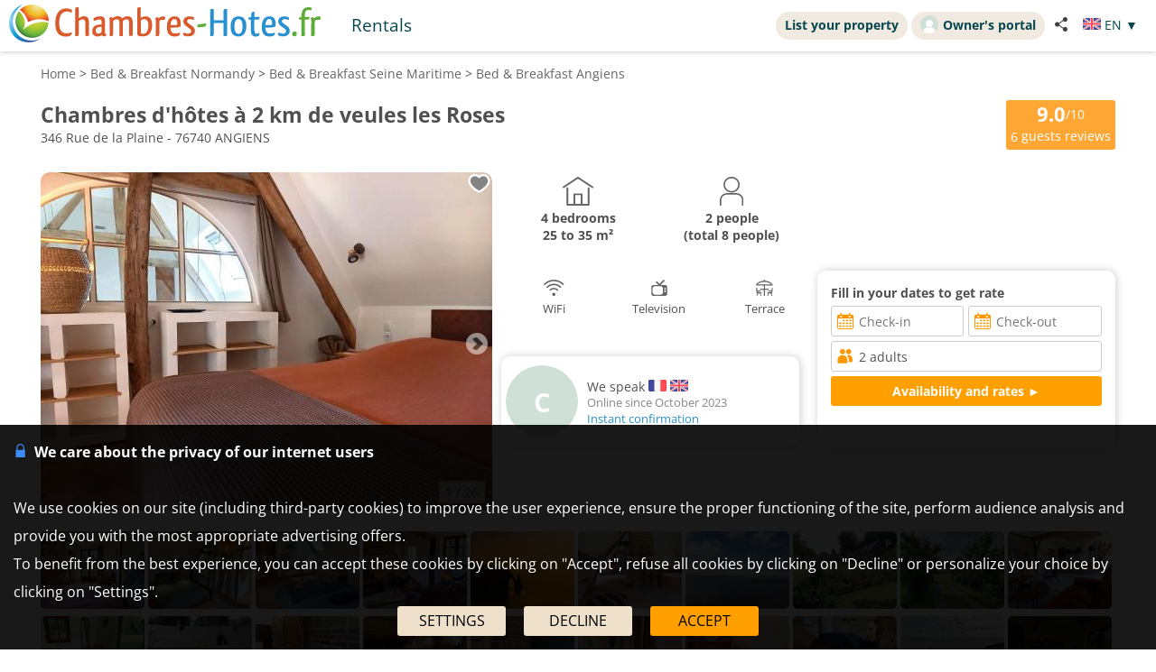

--- FILE ---
content_type: text/html; charset=UTF-8
request_url: https://www.chambres-hotes.fr/chambres-hotes_chambres-d-hotes-a-2-km-de-veules-les-roses_angiens_h7386392_en.htm
body_size: 33118
content:
<!DOCTYPE HTML>
<html lang="en">
<head>
<meta charset="utf-8">
<meta http-equiv="Content-Type" content="text/html; charset=utf-8">
<meta name="viewport" content="width=device-width, initial-scale=1.0">
<meta name="description" content="Chambres d'hôtes à 2 km de veules les Roses, Bed & Breakfast Angiens in la Seine Maritime">
<link rel="canonical" href="https://www.chambres-hotes.fr/chambres-hotes_chambres-d-hotes-a-2-km-de-veules-les-roses_angiens_h7386392_en.htm"><meta name="theme-color" content="#ffc05a">
<meta name="msapplication-navbutton-color" content="#ffc05a">
<meta name="apple-mobile-web-app-status-bar-style" content="black-translucent">
<meta property="og:site_name" content="Chambres-hotes.fr">
<meta property="og:type" content="place">
<meta property="place:location:latitude" content="49.838420">
<meta property="place:location:longitude" content="0.819281">
<meta property="og:url" content="https://www.chambres-hotes.fr/chambres-hotes_chambres-d-hotes-a-2-km-de-veules-les-roses_angiens_h7386392_en.htm">
<meta property="og:title" content="Chambres d'hôtes à 2 km de veules les Roses, Bed & Breakfast Angiens">
<meta property="og:description" content="Chambres d'hôtes à 2 km de veules les Roses, Bed & Breakfast Angiens in la Seine Maritime">
<meta property="og:image" content="https://q-xx.bstatic.com/xdata/images/hotel/max1024x768/502885958.jpg?k=7f72581d588a2fc4611679302c4787ffa201a24dc1ea8069b6375b5bbce2329b&o=">
<meta property="og:image:secure_url" content="https://q-xx.bstatic.com/xdata/images/hotel/max1024x768/502885958.jpg?k=7f72581d588a2fc4611679302c4787ffa201a24dc1ea8069b6375b5bbce2329b&o=">
<meta name="thumbnail" content="https://q-xx.bstatic.com/xdata/images/hotel/max1024x768/502885958.jpg?k=7f72581d588a2fc4611679302c4787ffa201a24dc1ea8069b6375b5bbce2329b&o=">
<title>Chambres d'hôtes à 2 km de veules les Roses, Bed & Breakfast Angiens</title><style type="text/css">
/* open-sans-regular - latin */
@font-face {
	font-display: swap;
	font-family: 'Open Sans';
	font-style: normal;
	font-weight: 400;
	src: url('/fonts/open-sans-v35-latin-regular.woff2') format('woff2'), url('/fonts/open-sans-v35-latin-regular.ttf') format('truetype');
}
/* open-sans-700 - latin */
@font-face {
	font-display: swap;
	font-family: 'Open Sans';
	font-style: normal;
	font-weight: 700;
	src: url('/fonts/open-sans-v35-latin-700.woff2') format('woff2'), url('/fonts/open-sans-v35-latin-700.ttf') format('truetype');
}
</style>
<link rel="stylesheet" type="text/css" href="/css/normalize.css">
<link rel="stylesheet" type="text/css" href="/css/css_common.css?202505141638">
<link rel="stylesheet" type="text/css" href="/css/css_maps.css?202412020951">
<link rel="stylesheet" type="text/css" href="/css/css_mobile.css?202504141630">
<link rel="stylesheet" type="text/css" href="/css/css_chambreshotes.css?202401101458">
<link rel="preload" as="style" href="/javascript/litepicker/litepicker.css?202407081042" onload="this.onload=null;this.rel='stylesheet';this.type='text/css'">
<link rel="preload" as="style" href="/jquery/jquery-ui.css?201912101448" onload="this.onload=null;this.rel='stylesheet';this.type='text/css'">
<link rel="preload" as="style" href="/jquery/jquery.bxslider.css?201902151142" onload="this.onload=null;this.rel='stylesheet';this.type='text/css'">
<link rel="preload" as="style" href="/jquery/jquery.swipebox.min.css?202407301123" onload="this.onload=null;this.rel='stylesheet';this.type='text/css'">
<link rel="preload" as="style" href="/jquery/jquery.qtip.css?201602121739" onload="this.onload=null;this.rel='stylesheet';this.type='text/css'">
<link rel="preload" as="style" href="/jquery/jquery.intlTelInput.css" onload="this.onload=null;this.rel='stylesheet';this.type='text/css'">
<link rel="preload" as="style" href="/javascript/leaflet/leaflet-pegman.css" onload="this.onload=null;this.rel='stylesheet';this.type='text/css'">
<link rel="stylesheet" type="text/css" href="/css/css_print.css?201802220959" media="print">
<link rel="preload" as="style" href="/javascript/swiper/swiper-bundle.min.css?202410211410" onload="this.onload=null;this.rel='stylesheet';this.type='text/css'">

<!-- Global site tag (gtag.js) - Google Analytics -->
<script async src="https://www.googletagmanager.com/gtag/js?id=G-8LM6KZKXEM"></script>
<script>
	window.dataLayer = window.dataLayer || [];
	function gtag(){dataLayer.push(arguments);}
	gtag('consent', 'default', {'ad_storage': 'granted', 'analytics_storage' : 'granted', 'ad_user_data' : 'granted', 'ad_personalization' : 'granted', 'wait_for_update' : 500});
	gtag('js', new Date());
	gtag('config', 'G-8LM6KZKXEM', {'allow_enhanced_conversions':true});
</script>

<script async src="https://www.googletagmanager.com/gtag/js?id=AW-1070130545"></script>
<script>
	window.dataLayer = window.dataLayer || [];
	function gtag(){dataLayer.push(arguments);}
	gtag('consent', 'default', {'ad_storage': 'granted', 'analytics_storage' : 'granted', 'ad_user_data' : 'granted', 'ad_personalization' : 'granted', 'wait_for_update' : 500});
	gtag('js', new Date());
	gtag('config', 'AW-1070130545', {'allow_enhanced_conversions':true});
</script>


<link rel="stylesheet" type="text/css" href="css/css_avis.php?202407101612">
<link rel="stylesheet" type="text/css" href="https://www.cybevasion.fr/css/css_palettes_planning.php?id=20">

<style>
	.bloc_data_bis{
		background-color: #ffffff;
		padding: 5px;
	}
	.data_div{
		padding-bottom: 10px;
	}
	.resume_annonce{
		font-weight: bold;
		margin-bottom: 10px;
	}
	.resume_annonce > div{
		text-align: center;
		margin-bottom: 15px;
		padding: 5px;
	}
	.tarifPhoto{
		display: none;
		position: fixed;
		z-index: 1;
		left: 0;
		top: 0;
		width: 100%;
		height: 100%;
		overflow: auto;
		background-color: rgb(0,0,0);
		background-color: rgba(0,0,0,0.9);
		justify-content: center;
	}
	.photo_4_mobile {
		display: inline-block !important;
	}
	.tooltip_dp {
		position: absolute;
		z-index: 10000;
		background: #fff;
		padding: 3px 5px;
		border: 1px solid #ddd;
		border-radius: 3px;
		box-sizing: border-box;
		box-shadow: 0px 0px 5px #ccc;
	}
	.tooltip_dp::after {
		content: '';
		position: absolute;
		bottom: -10px;
		left: 50%;
		transform: translateX(-50%);
		width: 0;
		height: 0;
		border-style: solid;
		border-width: 10px 10px 0 10px;
		border-color: white transparent transparent transparent;
		z-index: 1;
	}
	.only_phone_ib {
		display: none !important;
	}

	.bloc_infos_resa_direct{
		display: table-cell;
		vertical-align: middle;
	}
	.image_resa_direct{
		margin-right: 10px;
	}
	.not_first_image_resa_direct{
		 margin-left: 20px;
	}
	@media screen and (max-width: 800px){
		.bloc_infos_resa_direct{
			padding-bottom: 20px;
		}
		.not_first_image_resa_direct{
			 margin-left: 0;
		}
	}

	@media screen and (max-width: 540px){
		.only_phone_ib {
			display: inline-flex !important;
		}
	}

	#modal-content {
		padding: 10px;
	}
	#modalConditionsTitle{
		margin-bottom: 15px;
	}
	#modalConditionsContent{
		margin-top: 15px;
		padding-left: 12px;
	}
	.separateur{
		height: 2px;
		width: 100%; 
		background-color: #ccc;
	}
</style>
<script type="text/javascript">
	var annonce_img_pb = 0;
	function img_404(id_annonce){
		annonce_img_pb = id_annonce;
	}
	window.addEventListener("load", function(e){
		if(annonce_img_pb > 0){
			$.get('/ajax/img_booking_erreurs.php?id_annonce=' + annonce_img_pb);
		}
	});
	</script></head>

<body class="ann_sans_planning">
<div id="body-container">
<style>
	.titre_nav {
		padding: 5px 10px;
		padding-bottom: 6px;
		background: transparent;
		border-radius: 2em;
		margin-right: 4px;
		color: #07474f;
		min-height: 21px;
		transition: all 0.2s;
		cursor: pointer;
	}
	#top-right {
		top: 13px;
		display: inline-flex;
	}
	.tab-top-flags.not_phone-tablet {
		background: none;
		color: #07474F;
	}
	.titre_nav:hover {
		background: #f1eae0;
		color: inherit;
		text-decoration: none;
	}
	.ma_carte_ann #regions { 
		fill: #4EBDD2;
		stroke-width: 3; 
	}
	/***** Popup application *****/
.logo_app_popup{
	width: 15%; 
	display: inline-block; 
	margin: 1.5%;
}
.text_app_popup{
	display: inline-block; 
	width: 55%; 
	margin-top: 0.5%; 
	margin-bottom: 0.5%; 
	margin-left: 1.5%; 
	margin-right: 1.5%;
}
.text_app_popup b{
	font-size: 0.9em;
}
.text_app_popup p{
	font-size: 0.8em;
}
.boutons_app_popup{
	display: inline-block; 
	position: absolute;  
	margin-bottom: 5%; 
	width: 22%;
	text-align: end;
}
.boutons_app_popup_close{
	margin-bottom: 5px;
	font-size: 1.5em;
}
/*** FIN Popup application ***/
@media screen and (min-width: 531px) and (max-width: 835px){
	.text_app_popup{
		padding-top: 1.9em;
		vertical-align: top;
	}
	.text_app_popup b{
		font-size: 1.6em;
	}
	.text_app_popup p{
		font-size: 1.3em;
	}
	.boutons_app_popup input[type="button"]{
	    font-size: 1.3em !important;
	}
	.boutons_app_popup .boutons_app_popup_close{
		font-size: 2em;
	}

}
</style>
	<div id="header-site">
	<div id="header-site-content">
		<div id="logo" class="logo_mobile logo_mobile_ch">
			<div onclick="history.back()" style="display:none" class="headerBack"><img src="/lib3/svg/back.svg"></div>		<a style="vertical-align: middle;" href="https://www.chambres-hotes.fr/index_en.html" class="mobile_lien_logo" ><img src="/lib3/svg/logo_ch.svg" height="42"></a>

		<div class="not_phone-tablet" style="display: inline-flex; position: relative; top: 0; font-size: 1.3em;  margin-left: 20px;vertical-align: middle;">

			<a id="gi" class=" titre_nav" href="https://www.gites.fr/gites_angiens_33340_en.html">Rentals</a>		</div>

		</div>

		<div id="top-right">
		<div class="liens-new-accesproprio-haut"><a href="https://www.cybevasion.fr/inscription_en" class="btn_proprietaire">List your property</a> <a href="https://www.cybevasion.fr/adherents/?langue=en" class="btn_proprietaire esp_prop" target="_blank" rel="noopener"><img class="img_moncompte" src="https://www.cybevasion.fr/img_moncompte">Owner's portal</a></div><div style="margin: auto; display: flex; flex-direction: row;" class="not_phone-tablet"><script type="text/javascript">
	function partage(from,url,sujet){
		if(from == 'menu' && navigator.share){
			navigator.share({
				title: sujet,
				/*text: 'Check out web.dev.',*/
				url: url,
			})
			.then()
			.catch((error) => console.log('Error sharing', error));
		}else{
			$('#togglePartage-'+from).toggle();
			$.get('favorisDansCookies.php?action=clicPartage');
		}

	}
</script>
<div style="width: fit-content;" class="bloc-partage-favoris" id="bloc-partage-favoris-menu"><div class="bloc-visible" style="vertical-align: middle;"><div class="sous-bloc-partage-favoris" onclick="$('#togglePartage-menu').toggle();$.get('/favorisDansCookies.php?action=clicPartage');" style="cursor: pointer;margin-left: 10px; vertical-align: middle;"><img src="/lib/svg/share2.svg" width="16" style="margin-right: 6px; vertical-align: middle;"></div></div><div class="togglePartage" id="togglePartage-menu"><div class="listePartage lienPartage"><a href="" onclick="var r = copyToClipboard_all('lienPage');if(r){var this_ = $(this).find('.btn_copier_lien');this_.html('Link copied!');setTimeout(function(){$(this_).html('Copy link');}, 3000);}return false;"><img src="/lib3/svg/link.svg" alt="Share by email" width="32" style="height: 100%;"><span id="lienPage" style="display: none;">https://www.chambres-hotes.fr/ho7386392</span><span class="btn_copier_lien">Copy link</span></a></div><div class="listePartage lienPartage"><a href="mailto:?subject=Discover%20this%20accommodation%20in%20Angiens%20on%20Chambres-Hotes.fr%20%21&body=Discover%20this%20accommodation%20in%20Angiens%20on%20Chambres-Hotes.fr%20%21%0D%0Ahttps%3A%2F%2Fwww.chambres-hotes.fr%2Fho7386392%0D%0A"><img src="/lib3/svg/social/mail_o.svg" width="32" style="height: 100%;" alt="Share by email"><span>Share by email</span></a></div><div class="listePartage lienPartage"><a href="https://www.facebook.com/dialog/send?app_id=217826015813380&link=https%3A%2F%2Fwww.chambres-hotes.fr%2Fchambres-hotes_chambres-d-hotes-a-2-km-de-veules-les-roses_angiens_h7386392_en.htm&redirect_uri=https%3A%2F%2Fwww.chambres-hotes.fr%2Fchambres-hotes_chambres-d-hotes-a-2-km-de-veules-les-roses_angiens_h7386392_en.htm&display=popup" onclick="javascript:openWindow(this.href, '', 600, 600); return false;"><img src="/lib3/svg/social/messenger.svg" width="32" style="height: 100%;" alt="Share on Messenger"><span>Share on Messenger</span></a></div><div class="listePartage lienPartage"><a href="https://www.facebook.com/sharer/sharer.php?u=https%3A%2F%2Fwww.chambres-hotes.fr%2Fchambres-hotes_chambres-d-hotes-a-2-km-de-veules-les-roses_angiens_h7386392_en.htm" onclick="javascript:openWindow(this.href, '', 600, 600); return false;"><img src="/lib3/svg/social/facebook.svg" width="32" style="height: 100%;" alt="Share on Facebook"><span>Share on Facebook</span></a></div></div></div> <div class="tab-top-flags not_phone-tablet" onclick="disp_lang('show',event);">
<img src="/lib3/drapeaux3/en.svg" width="20px"> <span style="text-transform: uppercase;" class="not_phone-tablet">en</span> <span>▼</span>
<div id="list_flags" class="flags-list">
<a href="/chambres-hotes_chambres-d-hotes-a-2-km-de-veules-les-roses_angiens_h7386392.htm" hreflang="fr"><img src="/lib3/drapeaux3/fr.svg" width="20px" style="vertical-align: middle;"> Français</a></div>
</div>
</div>		</div>

				<div class="not_phone-tablet" >
			<script type="text/javascript">
	function partage(from,url,sujet){
		if(from == 'menu' && navigator.share){
			navigator.share({
				title: sujet,
				/*text: 'Check out web.dev.',*/
				url: url,
			})
			.then()
			.catch((error) => console.log('Error sharing', error));
		}else{
			$('#togglePartage-'+from).toggle();
			$.get('favorisDansCookies.php?action=clicPartage');
		}

	}
</script>
<div style="width: fit-content;" class="bloc-partage-favoris" id="bloc-partage-favoris-header"><div class="bloc-visible" style="vertical-align: middle;"><div class="sous-bloc-partage-favoris" onclick="$('#togglePartage-header').toggle();$.get('/favorisDansCookies.php?action=clicPartage');" style="cursor: pointer;margin-left: 10px; vertical-align: middle;"><img src="/lib/svg/share2.svg" width="16" style="margin-right: 6px; vertical-align: middle;"></div></div><div class="togglePartage" id="togglePartage-header"><div class="listePartage lienPartage"><a href="" onclick="var r = copyToClipboard_all('lienPage');if(r){var this_ = $(this).find('.btn_copier_lien');this_.html('Link copied!');setTimeout(function(){$(this_).html('Copy link');}, 3000);}return false;"><img src="/lib3/svg/link.svg" alt="Share by email" width="32" style="height: 100%;"><span id="lienPage" style="display: none;">https://www.chambres-hotes.fr/ho7386392</span><span class="btn_copier_lien">Copy link</span></a></div><div class="listePartage lienPartage"><a href="mailto:?subject=Discover%20this%20accommodation%20in%20Angiens%20on%20Chambres-Hotes.fr%20%21&body=Discover%20this%20accommodation%20in%20Angiens%20on%20Chambres-Hotes.fr%20%21%0D%0Ahttps%3A%2F%2Fwww.chambres-hotes.fr%2Fho7386392%0D%0A"><img src="/lib3/svg/social/mail_o.svg" width="32" style="height: 100%;" alt="Share by email"><span>Share by email</span></a></div><div class="listePartage lienPartage"><a href="https://www.facebook.com/dialog/send?app_id=217826015813380&link=https%3A%2F%2Fwww.chambres-hotes.fr%2Fchambres-hotes_chambres-d-hotes-a-2-km-de-veules-les-roses_angiens_h7386392_en.htm&redirect_uri=https%3A%2F%2Fwww.chambres-hotes.fr%2Fchambres-hotes_chambres-d-hotes-a-2-km-de-veules-les-roses_angiens_h7386392_en.htm&display=popup" onclick="javascript:openWindow(this.href, '', 600, 600); return false;"><img src="/lib3/svg/social/messenger.svg" width="32" style="height: 100%;" alt="Share on Messenger"><span>Share on Messenger</span></a></div><div class="listePartage lienPartage"><a href="https://www.facebook.com/sharer/sharer.php?u=https%3A%2F%2Fwww.chambres-hotes.fr%2Fchambres-hotes_chambres-d-hotes-a-2-km-de-veules-les-roses_angiens_h7386392_en.htm" onclick="javascript:openWindow(this.href, '', 600, 600); return false;"><img src="/lib3/svg/social/facebook.svg" width="32" style="height: 100%;" alt="Share on Facebook"><span>Share on Facebook</span></a></div></div></div>		</div>
	</div>
	</div>
<div id="popup_application_mobile" style="display:none !important" class="only_phone-tablet"><div id="contentPopup"><div class="logo_app_popup"><img style="width: 100%; box-shadow: 0px 0px 5px #ccc; border-radius: 10px;" src="lib3/logo_chambreshotes_app.png"></div><div class="text_app_popup"><b>Download our free app</b><p>Search and book your stays on our app</p></div><div class="boutons_app_popup"><div onclick=closePopupApp('chambreshotes') class="boutons_app_popup_close">x</div><a href="https://play.google.com/store/apps/details?id=fr.cyb.chambres_hotes"><input onclick=closePopupApp('chambreshotes') style="width: 100%;" value="Download" type="button" class="button-orange"></a></div></div></div><script type="text/javascript">
	function closePopupApp(appName){ // fermeture du popup
		//on enregistre un cookie pour ne plus l'afficher à l'utilisateur pendant 1 an 
		var cookieName = '';
		if(appName == 'gites'){
			cookieName = 'gites_app';
		}else{
			cookieName = 'chambres-hotes_app';
		}
		var expiryDate = new Date();
		expiryDate.setFullYear(expiryDate.getFullYear() + 1);
		document.cookie = cookieName + '=5; expires=' + expiryDate.toGMTString();

		//On ferme le popup
		document.getElementById('popup_application_mobile').classList.remove('only_phone-tablet');
		document.getElementById('popup_application_mobile').style.display = 'none';
	}

	window.addEventListener("load", (event) => {
		var nomCookieApp = '';
		if(location.host == 'web1.gites.fr' || location.host == 'www.gites.fr'){
			nomCookieApp = 'gites_app';
		}else{
			nomCookieApp = 'chambres-hotes_app';
		}

		var verifCookie = false; 
		var valCookiePopup = 0; 
		document.cookie.split(';').some((cookie) => { //On verif si le cookie existe -> on ferme le popup
			if(cookie.trim().startsWith(nomCookieApp+`=`)){
				if(parseInt(cookie.split('=')[1]) >= 5){
					document.getElementById('popup_application_mobile').classList.remove('only_phone-tablet');
					verifCookie = true;
				}else{
					valCookiePopup = parseInt(cookie.split('=')[1]);
				}

			}
		});
		if(!verifCookie){ //Si il n'a jamais été ouvert, on le laisse ouvert et on enregistre le cookie
			var expiryDate = new Date();
			expiryDate.setFullYear(expiryDate.getFullYear() + 1);
			let expires = "expires=" + expiryDate.toGMTString();
			document.cookie = nomCookieApp + "=" + (valCookiePopup + 1) + ";" + expires + ";path=/";
			document.getElementById('popup_application_mobile').style.display = 'block';

		}

	
	});
</script>

<div id="menu_pleine_page only_phone-tablet"><img src="/lib3/menu_hamburger.svg" class="menuImageBurger" id="menuImage"><div id="top-menu-content" class="menu_hide only_phone-tablet"><div id="menu_content"><div  class="only_phone-tablet" style="display: none;"><a id="gi" class="" href="https://www.gites.fr/gites_angiens_33340_en.html">Rentals</a></div><span class="only_phone-tablet" style="display: none;"><a class="lien_inscription btn_proprietaire" href="https://www.cybevasion.fr/inscription_en.html"><img src="/lib/svg/plus_.svg" width="20" height="20" style="vertical-align: middle;margin-right: 5px;position: relative;top: -1px;">List your property</a><a class="lien_espace_proprietaire btn_proprietaire" href="https://www.cybevasion.fr/adherents/"><img class="img_moncompte" src="https://www.cybevasion.fr/img_moncompte">Owner's portal</a></span><br><div class="only_phone-tablet" style="display: none; position: relative; top: 40px;"><div style="position: relative; padding-top: 0px; top: 0px; padding-bottom: 0px;" class="flagMobile"  id="flags" onclick="disp_lang('show', event);">
<a id="lang_selected"><img src="/lib3/drapeaux3/en.svg"><span class="nom_lang">en</span><img id="fleche_lang_mobile" src="/lib3/svg/navigate-next.svg"></a>
<div style="display:none" class="list_flags" id="list_flags">
<ul>
<li><a href="/chambres-hotes_chambres-d-hotes-a-2-km-de-veules-les-roses_angiens_h7386392.htm" hreflang="fr"><img src="/lib3/drapeaux3/fr.svg" width="20px" style="vertical-align: middle;"> Français</a></li>
<li><div style="padding: 4px;cursor: default;"><img src="/lib3/drapeaux3/en.svg"> <span style="color: #999999;">English</span></div></li>
</ul>
</div>
</div>
<script type="text/javascript">
	function partage(from,url,sujet){
		if(from == 'menu' && navigator.share){
			navigator.share({
				title: sujet,
				/*text: 'Check out web.dev.',*/
				url: url,
			})
			.then()
			.catch((error) => console.log('Error sharing', error));
		}else{
			$('#togglePartage-'+from).toggle();
			$.get('favorisDansCookies.php?action=clicPartage');
		}

	}
</script>
<div style="width: fit-content;" class="bloc-partage-favoris" id="bloc-partage-favoris-menu"><div class="bloc-visible" style="vertical-align: middle;"><div class="sous-bloc-partage-favoris" onclick="$('#togglePartage-menu').toggle();$.get('/favorisDansCookies.php?action=clicPartage');" style="cursor: pointer;margin-left: 10px; vertical-align: middle;"><img src="/lib/svg/share2.svg" width="16" style="margin-right: 6px; vertical-align: middle;"></div></div><div class="togglePartage" id="togglePartage-menu"><div class="listePartage lienPartage"><a href="" onclick="var r = copyToClipboard_all('lienPage');if(r){var this_ = $(this).find('.btn_copier_lien');this_.html('Link copied!');setTimeout(function(){$(this_).html('Copy link');}, 3000);}return false;"><img src="/lib3/svg/link.svg" alt="Share by email" width="32" style="height: 100%;"><span id="lienPage" style="display: none;">https://www.chambres-hotes.fr/ho7386392</span><span class="btn_copier_lien">Copy link</span></a></div><div class="listePartage lienPartage"><a href="mailto:?subject=Discover%20this%20accommodation%20in%20Angiens%20on%20Chambres-Hotes.fr%20%21&body=Discover%20this%20accommodation%20in%20Angiens%20on%20Chambres-Hotes.fr%20%21%0D%0Ahttps%3A%2F%2Fwww.chambres-hotes.fr%2Fho7386392%0D%0A"><img src="/lib3/svg/social/mail_o.svg" width="32" style="height: 100%;" alt="Share by email"><span>Share by email</span></a></div><div class="listePartage lienPartage"><a href="https://www.facebook.com/dialog/send?app_id=217826015813380&link=https%3A%2F%2Fwww.chambres-hotes.fr%2Fchambres-hotes_chambres-d-hotes-a-2-km-de-veules-les-roses_angiens_h7386392_en.htm&redirect_uri=https%3A%2F%2Fwww.chambres-hotes.fr%2Fchambres-hotes_chambres-d-hotes-a-2-km-de-veules-les-roses_angiens_h7386392_en.htm&display=popup" onclick="javascript:openWindow(this.href, '', 600, 600); return false;"><img src="/lib3/svg/social/messenger.svg" width="32" style="height: 100%;" alt="Share on Messenger"><span>Share on Messenger</span></a></div><div class="listePartage lienPartage"><a href="https://www.facebook.com/sharer/sharer.php?u=https%3A%2F%2Fwww.chambres-hotes.fr%2Fchambres-hotes_chambres-d-hotes-a-2-km-de-veules-les-roses_angiens_h7386392_en.htm" onclick="javascript:openWindow(this.href, '', 600, 600); return false;"><img src="/lib3/svg/social/facebook.svg" width="32" style="height: 100%;" alt="Share on Facebook"><span>Share on Facebook</span></a></div></div></div></div></div></div></div><div id="body-content" class="annonce_fiche">
<div itemscope itemtype="https://schema.org/BedAndBreakfast">
	<div class="bloc-data-annonce"><div id="fil-ariane"><div itemscope itemtype="http://schema.org/BreadcrumbList"><span class="not_phone"><span itemprop="itemListElement" itemscope itemtype="https://schema.org/ListItem"><a href="index_en.html" itemprop="item" typeof="WebPage"><span itemprop="name">Home</span></a><meta itemprop="position" content="1"></span> &gt; </span><span class="not_phone"><span itemprop="itemListElement" itemscope itemtype="https://schema.org/ListItem"><a href="region_chambres-hotes_normandie_16_en.html" itemprop="item" typeof="WebPage"><span itemprop="name"><span class="not_phone-tablet">Bed & Breakfast </span>Normandy</span></a><meta itemprop="position" content="2"></span> &gt; </span><span itemprop="itemListElement" itemscope itemtype="https://schema.org/ListItem"><a href="departement_chambres-hotes_seine-maritime_76_en.html" itemprop="item" typeof="WebPage"><span itemprop="name"><span class="not_phone-tablet">Bed & Breakfast </span>Seine Maritime</span></a><meta itemprop="position" content="3"></span> &gt; <span itemprop="itemListElement" itemscope itemtype="https://schema.org/ListItem"><a onclick="redir_prg(this);" itemprop="item" typeof="WebPage" style="cursor: pointer;"><span itemprop="name"><span class="not_phone-tablet">Bed & Breakfast </span>Angiens</span><form class="redir_prg" action="/redirect/prg" method="POST" style="display: none;"><input name="to" type="hidden" value="L3MvQW5naWVucy0tTm9ybWFuZGllLS1GcmFuY2U/[base64]"></form></a><meta itemprop="position" content="4"></span></div></div><span class="header_ann-haut-droite"><a href="#" onclick="goToByScroll('bloc-avis-clients'); return false;" class="badge-avis-annonce"><span>9.0</span>/10<br><span style="font-size: 1em;font-weight: normal;margin-top: -2px;">6</span> guests reviews</a></span><h1 class="titre_nom_annonce" itemprop="name">Chambres d'hôtes à 2 km de veules les Roses</h1><br>
<span class="titre_adresse_annonce">346 Rue de la Plaine - 76740 ANGIENS</span><br><br style="clear: both;">
</div><div class="bloc-data-annonce bloc-data-infosgen"><div id="annonce-illus"><div class="sous-annonce-illus"><a href="https://q-xx.bstatic.com/xdata/images/hotel/max1024x768/502885958.jpg?k=7f72581d588a2fc4611679302c4787ffa201a24dc1ea8069b6375b5bbce2329b&o=" rel="galerie" class="swipebox" title="Chambres d'h&ocirc;tes &agrave; 2 km de veules les Roses"><img src="https://q-xx.bstatic.com/xdata/images/hotel/max500/502885958.jpg?k=7f72581d588a2fc4611679302c4787ffa201a24dc1ea8069b6375b5bbce2329b&o=" id="image-theme" onerror="img_404(7386392);"></a><script type="text/javascript">
	function partage(from,url,sujet){
		if(from == 'menu' && navigator.share){
			navigator.share({
				title: sujet,
				/*text: 'Check out web.dev.',*/
				url: url,
			})
			.then()
			.catch((error) => console.log('Error sharing', error));
		}else{
			$('#togglePartage-'+from).toggle();
			$.get('favorisDansCookies.php?action=clicPartage');
		}

	}
</script>
<div class="bloc-partage-favoris-annonce "><div class="bloc-visible" style="vertical-align: middle;"><div id="imgAddFavoris-fiche" class="sous-bloc-partage-favoris imgAddFavoris_7386392" onclick="creation_modale_toutes_listes(event, 7386392, true, false);" style="cursor: pointer;"><div class="coeur_image coeur_image_nb" title="Add to my list"></div></div><div id="imgDeleteFavoris-fiche" class="sous-bloc-partage-favoris imgDeleteFavoris_7386392" onclick="suppr_ann_listes(event, 7386392, true, false);" style="cursor: pointer;display: none;"><div class="coeur_image coeur_image_c" title="Remove from my list"></div></div></div></div><img src="/lib3/svg/photo_prev.svg" onclick="change_photo('prev');" class="fleche_horizontale fleche_gauche" style="display: none;"><img src="/lib3/svg/photo_next.svg" onclick="change_photo('next');" class="fleche_horizontale fleche_droite"><div class="compteur_photos_gen"><span class="i_photo">1</span> / 26</div></div></div><meta itemprop="image" content="https://q-xx.bstatic.com/xdata/images/hotel/max1024x768/502885958.jpg?k=7f72581d588a2fc4611679302c4787ffa201a24dc1ea8069b6375b5bbce2329b&o="><div id="annonce-recap">
<div id="annonce-table-recap" style="height: auto;">
<div class="resume_annonce"><div class="div-list-25"><img src="/lib3/svg/annonces_resume/maison.svg" height="32"><br>4 bedrooms<br><span class="not_phone-tablet" >25 to 35 m²</span><span style="display:none" class="only_phone-tablet">(total 8 people)</span></div><div class="div-list-25 not_phone-tablet "><img src="/lib3/svg/annonces_resume/personnes.svg" height="32"><br>2 people<br>(total 8 people)</div></div><div class="bloc_infos_proprio_et_annonce"><div class="bloc_prestas_main_big"><div class="prestas_main_big"><img src="/lib3/svg/prestas/175.svg" height="20"><span style="text-align: center;">WiFi</span></div><div class="prestas_main_big"><img src="/lib3/svg/prestas/25.svg" height="20"><span style="text-align: center;">Television</span></div><div class="prestas_main_big"><img src="/lib3/svg/prestas/44.svg" height="20"><span style="text-align: center;">Terrace</span></div></div></div><div class="bloc_moteur_dispo_et_msg"><form id="form_annonces" action="chambres-hotes-dispos_chambres-d-hotes-a-2-km-de-veules-les-roses_angiens_h7386392_en.htm" method="get">
<div class="moteur_affil_annonce">
<b style="display: inline-block;margin-bottom: 5px;">Fill in your dates to get rate</b><br>
<div class="elems_recherche bloc_input" style="width: 100%;"><div class="elem_recherche"><input id="date_arrivee_dbl_fiche" type="text" placeholder="Check-in" class="input_calendar notranslate with_clear_button datepicker_assoc_dbl_fiche start_date_aff dp_large" data-dp2="#date_depart_dbl_fiche" data-date_hidden="#date_arrivee" size="12" autocomplete="off" value="" readonly><input id="date_arrivee" type="hidden" name="date_arrivee" value=""></div><div class="elem_recherche"><input id="date_depart_dbl_fiche" type="text" placeholder="Check-out" class="input_calendar notranslate with_clear_button end_date_aff dp_large" data-date_hidden="#date_depart" size="12" autocomplete="off" value="" readonly><input id="date_depart" type="hidden" name="date_depart" value=""></div><div class="elem_recherche"> <div id="wrap_nb_personnes" ><input type="text" id="nb_personnes_text" class="input_personnes " readonly placeholder="People" value="2 adults"><div id="nb_personnes_toggle" class="nb_personnes_toggle" data-selector="d25a0ef6"><div class="groupe_nb_personnes groupe_adultes" data-type="nb_adultes"><div class="libelle">Adults</div><div class="bloc_change_nb_adultes"><div class="action_less"><img src="/lib3/svg/adherents/moins_.svg" width="24px" height="24px"></div><div class="nb">2</div><div class="action_more"><img src="/lib3/svg/adherents/plus_.svg" width="24px" height="24px"></div></div></div><div class="groupe_nb_personnes groupe_enfants" data-type="nb_enfants"><div class="libelle">Children</div><div class="bloc_change_nb_enfants"><div class="action_less"><img src="/lib3/svg/adherents/moins_.svg" width="24px" height="24px"></div><div class="nb">-</div><div class="action_more"><img src="/lib3/svg/adherents/plus_.svg" width="24px" height="24px"></div></div></div><div class="ages_enfants" ><div class="conteneur_ages_enfants"></div></div><div class="groupe_nb_personnes groupe_chambres" data-type="nb_chambres"><div class="libelle">Bedrooms</div><div class="bloc_change_nb_chambres"><div class="action_less"><img src="/lib3/svg/adherents/moins_.svg" width="24px" height="24px"></div><div class="nb">-</div><div class="action_more"><img src="/lib3/svg/adherents/plus_.svg" width="24px" height="24px"></div></div></div><input type="hidden" name="nb_animaux" value="0"><input type="hidden" name="nb_personnes" value="2"><input type="hidden" name="nb_adultes" value="2"><input type="hidden" name="nb_enfants" value="0"><input type="hidden" name="nb_chambres" value="1"><input type="hidden" name="nb_chambres_ann" value="0"><div class="button-orange fermer_nb_personnes">Close</div></div></div></div><div class="elem_recherche elem_recherche_button"><input id="btn_submit_dispos_affil" value="Availability and rates ►" type="button" class="button-orange button-search-moteur" onclick="verif_form_annonce();"><a href="#" class="button-orange button-redir-moteur" target="_blank" style="display: none;">Book ►</a></div></div></div>
<input name="id_annonce" type="hidden" value="7386392">
</form>
<div class="modal">
	<div class="please-wait"><img src="lib3/loader3.gif"><br>Please wait...<br>we are looking for availabilities</div>
</div><br><div class="item_main_tarif_sejour" style="text-align: left;margin-bottom: 10px;"></div></div><div class="bloc_infos_proprio_et_annonce"><div class="bloc_infos_proprio"><div class="bloc_infos_proprio_left"><div class="bloc_photo_profil"><div class="photo_profil_auto"><div class="photo_profil_auto_text">C</div></div></div></div><div class="bloc_infos_proprio_right"><div class="chaine_nom_contact"><span style="vertical-align: middle;">We speak</span>  <img src="/lib3/drapeaux3/fr.svg" width="20px" title="French" style="vertical-align: middle;"> <img src="/lib3/drapeaux3/en.svg" width="20px" title="English" style="vertical-align: middle;"></div><div class="chaine_loueur">Online since October 2023</div><div class="chaine_identite_verifiee">Instant confirmation</div></div></div></div></div>
</div>
<br><div id="galerie-affil"><a href="https://q-xx.bstatic.com/xdata/images/hotel/max1024x768/504461521.jpg?k=450fac71115603caa66e20fd42f5c20358d4bbecf1c6505e6282cdbf31fb2728&o=" rel="galerie" class="swipebox" title="Chambres d'h&ocirc;tes &agrave; 2 km de veules les Roses"><img src="https://q-xx.bstatic.com/xdata/images/hotel/max300/504461521.jpg?k=450fac71115603caa66e20fd42f5c20358d4bbecf1c6505e6282cdbf31fb2728&o=" width="115" height="86" class="image_crisp" onerror="img_404(7386392);"></a><a href="https://q-xx.bstatic.com/xdata/images/hotel/max1024x768/504462414.jpg?k=2dc49476565812883ef65c4ebd04c6fea309574e0a7652d95d6b6ccbfda027f6&o=" rel="galerie" class="swipebox" title="Chambres d'h&ocirc;tes &agrave; 2 km de veules les Roses"><img src="https://q-xx.bstatic.com/xdata/images/hotel/max300/504462414.jpg?k=2dc49476565812883ef65c4ebd04c6fea309574e0a7652d95d6b6ccbfda027f6&o=" width="115" height="86" class="image_crisp" onerror="img_404(7386392);"></a><a href="https://q-xx.bstatic.com/xdata/images/hotel/max1024x768/711866158.jpg?k=bb1f3cc83b981ec54ac07f6fa76e2a66c3bd7da98247c89fde33002f0bc3e9a0&o=" rel="galerie" class="swipebox" title="Chambres d'h&ocirc;tes &agrave; 2 km de veules les Roses"><img src="https://q-xx.bstatic.com/xdata/images/hotel/max300/711866158.jpg?k=bb1f3cc83b981ec54ac07f6fa76e2a66c3bd7da98247c89fde33002f0bc3e9a0&o=" width="115" height="86" class="image_crisp" onerror="img_404(7386392);"></a><a href="https://q-xx.bstatic.com/xdata/images/hotel/max1024x768/502885921.jpg?k=e62d264f827c70f17a10cc680bee96ee48e5de7e3b23ded9f868ea6e8cb7647b&o=" rel="galerie" class="swipebox" title="Chambres d'h&ocirc;tes &agrave; 2 km de veules les Roses"><img src="https://q-xx.bstatic.com/xdata/images/hotel/max300/502885921.jpg?k=e62d264f827c70f17a10cc680bee96ee48e5de7e3b23ded9f868ea6e8cb7647b&o=" width="115" height="86" class="image_crisp" onerror="img_404(7386392);"></a><a href="https://q-xx.bstatic.com/xdata/images/hotel/max1024x768/502885913.jpg?k=6bf0484a315ab2963d649ff022597e537b52bb17e467baa3bc285390c3005cd2&o=" rel="galerie" class="swipebox" title="Chambres d'h&ocirc;tes &agrave; 2 km de veules les Roses"><img src="https://q-xx.bstatic.com/xdata/images/hotel/max300/502885913.jpg?k=6bf0484a315ab2963d649ff022597e537b52bb17e467baa3bc285390c3005cd2&o=" width="115" height="86" class="image_crisp" onerror="img_404(7386392);"></a><a href="https://q-xx.bstatic.com/xdata/images/hotel/max1024x768/502885915.jpg?k=cf94687b67c5f2d0138749b1b42f36022a0762fae2ba1cf66e96bdd7e0d9ea0e&o=" rel="galerie" class="swipebox" title="Chambres d'h&ocirc;tes &agrave; 2 km de veules les Roses"><img src="https://q-xx.bstatic.com/xdata/images/hotel/max300/502885915.jpg?k=cf94687b67c5f2d0138749b1b42f36022a0762fae2ba1cf66e96bdd7e0d9ea0e&o=" width="115" height="86" class="image_crisp" onerror="img_404(7386392);"></a><a href="https://q-xx.bstatic.com/xdata/images/hotel/max1024x768/502885923.jpg?k=4a42eac7135c29a3abf49cdbb1a1746bc23297a15b390a1d4397e88d88b4a12c&o=" rel="galerie" class="swipebox" title="Chambres d'h&ocirc;tes &agrave; 2 km de veules les Roses"><img src="https://q-xx.bstatic.com/xdata/images/hotel/max300/502885923.jpg?k=4a42eac7135c29a3abf49cdbb1a1746bc23297a15b390a1d4397e88d88b4a12c&o=" width="115" height="86" class="image_crisp" onerror="img_404(7386392);"></a><a href="https://q-xx.bstatic.com/xdata/images/hotel/max1024x768/502885927.jpg?k=5342def8313922140c1f2880883425cc34331c6b8ac7fa89994101dc0b4cbeac&o=" rel="galerie" class="swipebox" title="Chambres d'h&ocirc;tes &agrave; 2 km de veules les Roses"><img src="https://q-xx.bstatic.com/xdata/images/hotel/max300/502885927.jpg?k=5342def8313922140c1f2880883425cc34331c6b8ac7fa89994101dc0b4cbeac&o=" width="115" height="86" class="image_crisp" onerror="img_404(7386392);"></a><a href="https://q-xx.bstatic.com/xdata/images/hotel/max1024x768/502885935.jpg?k=9b29c0e11b40d3b2b5cb0e1b4c76dbabfab3f77e9bcdce9f2ac5d829a684d6de&o=" rel="galerie" class="swipebox" title="Chambres d'h&ocirc;tes &agrave; 2 km de veules les Roses"><img src="https://q-xx.bstatic.com/xdata/images/hotel/max300/502885935.jpg?k=9b29c0e11b40d3b2b5cb0e1b4c76dbabfab3f77e9bcdce9f2ac5d829a684d6de&o=" width="115" height="86" class="image_crisp" onerror="img_404(7386392);"></a><a href="https://q-xx.bstatic.com/xdata/images/hotel/max1024x768/502885948.jpg?k=0d2bdf9d9d8cf30ee1dbb9aa0b9775d82d54096d1d90bd1a43b99d4b469b5762&o=" rel="galerie" class="swipebox" title="Chambres d'h&ocirc;tes &agrave; 2 km de veules les Roses"><img src="https://q-xx.bstatic.com/xdata/images/hotel/max300/502885948.jpg?k=0d2bdf9d9d8cf30ee1dbb9aa0b9775d82d54096d1d90bd1a43b99d4b469b5762&o=" width="115" height="86" class="image_crisp" onerror="img_404(7386392);"></a><a href="https://q-xx.bstatic.com/xdata/images/hotel/max1024x768/502885963.jpg?k=20dace9d95f1a39cd73c508eec74ae91076d5385debcf462262417b70d0649ac&o=" rel="galerie" class="swipebox" title="Chambres d'h&ocirc;tes &agrave; 2 km de veules les Roses"><img src="https://q-xx.bstatic.com/xdata/images/hotel/max300/502885963.jpg?k=20dace9d95f1a39cd73c508eec74ae91076d5385debcf462262417b70d0649ac&o=" width="115" height="86" class="image_crisp" onerror="img_404(7386392);"></a><a href="https://q-xx.bstatic.com/xdata/images/hotel/max1024x768/502885970.jpg?k=9c5c77c3a2bd31d84dee1ee2c151ed9f1a23f21cc4d43004f5630c0eef0042fe&o=" rel="galerie" class="swipebox" title="Chambres d'h&ocirc;tes &agrave; 2 km de veules les Roses"><img src="https://q-xx.bstatic.com/xdata/images/hotel/max300/502885970.jpg?k=9c5c77c3a2bd31d84dee1ee2c151ed9f1a23f21cc4d43004f5630c0eef0042fe&o=" width="115" height="86" class="image_crisp" onerror="img_404(7386392);"></a><a href="https://q-xx.bstatic.com/xdata/images/hotel/max1024x768/504461520.jpg?k=c2aa3bfb849f3f6192b2b5743a3ee19c9bfad26ef82a8ba16b9c17797efa84e3&o=" rel="galerie" class="swipebox" title="Chambres d'h&ocirc;tes &agrave; 2 km de veules les Roses"><img src="https://q-xx.bstatic.com/xdata/images/hotel/max300/504461520.jpg?k=c2aa3bfb849f3f6192b2b5743a3ee19c9bfad26ef82a8ba16b9c17797efa84e3&o=" width="115" height="86" class="image_crisp" onerror="img_404(7386392);"></a><a href="https://q-xx.bstatic.com/xdata/images/hotel/max1024x768/504461519.jpg?k=d5ab74c018ee6dc07a75bc5788b154032feb2ffad1b306350601a5f39a1839be&o=" rel="galerie" class="swipebox" title="Chambres d'h&ocirc;tes &agrave; 2 km de veules les Roses"><img src="https://q-xx.bstatic.com/xdata/images/hotel/max300/504461519.jpg?k=d5ab74c018ee6dc07a75bc5788b154032feb2ffad1b306350601a5f39a1839be&o=" width="115" height="86" class="image_crisp" onerror="img_404(7386392);"></a><a href="https://q-xx.bstatic.com/xdata/images/hotel/max1024x768/504461531.jpg?k=797e0ff701d3cf5843acb8e6550511c526ff98515320a90f813f7112b3cf41c3&o=" rel="galerie" class="swipebox" title="Chambres d'h&ocirc;tes &agrave; 2 km de veules les Roses"><img src="https://q-xx.bstatic.com/xdata/images/hotel/max300/504461531.jpg?k=797e0ff701d3cf5843acb8e6550511c526ff98515320a90f813f7112b3cf41c3&o=" width="115" height="86" class="image_crisp" onerror="img_404(7386392);"></a><a href="https://q-xx.bstatic.com/xdata/images/hotel/max1024x768/504462416.jpg?k=0965d2d5816d19a6ff6d0344de9732b123869030cfce21b62fcdc8778b90b52b&o=" rel="galerie" class="swipebox" title="Chambres d'h&ocirc;tes &agrave; 2 km de veules les Roses"><img src="https://q-xx.bstatic.com/xdata/images/hotel/max300/504462416.jpg?k=0965d2d5816d19a6ff6d0344de9732b123869030cfce21b62fcdc8778b90b52b&o=" width="115" height="86" class="image_crisp" onerror="img_404(7386392);"></a><a href="https://q-xx.bstatic.com/xdata/images/hotel/max1024x768/504462781.jpg?k=484a8d515a65d6a56539cbf0e3535ccbd3f17c48f820078e09618f8c6b9cbc20&o=" rel="galerie" class="swipebox" title="Chambres d'h&ocirc;tes &agrave; 2 km de veules les Roses"><img src="https://q-xx.bstatic.com/xdata/images/hotel/max300/504462781.jpg?k=484a8d515a65d6a56539cbf0e3535ccbd3f17c48f820078e09618f8c6b9cbc20&o=" width="115" height="86" class="image_crisp" onerror="img_404(7386392);"></a><a href="https://q-xx.bstatic.com/xdata/images/hotel/max1024x768/504462779.jpg?k=e576db691ff71d64c6cd64c9ea8d06a07c57d66453acce8e9d38ae4f8e2bd197&o=" rel="galerie" class="swipebox" title="Chambres d'h&ocirc;tes &agrave; 2 km de veules les Roses"><img src="https://q-xx.bstatic.com/xdata/images/hotel/max300/504462779.jpg?k=e576db691ff71d64c6cd64c9ea8d06a07c57d66453acce8e9d38ae4f8e2bd197&o=" width="115" height="86" class="image_crisp" onerror="img_404(7386392);"></a><a href="https://q-xx.bstatic.com/xdata/images/hotel/max1024x768/504464103.jpg?k=128d2a137be9069e7df6a5e7f24635b620cc361eb34395804142135875e95869&o=" rel="galerie" class="swipebox" title="Chambres d'h&ocirc;tes &agrave; 2 km de veules les Roses"><img src="https://q-xx.bstatic.com/xdata/images/hotel/max300/504464103.jpg?k=128d2a137be9069e7df6a5e7f24635b620cc361eb34395804142135875e95869&o=" width="115" height="86" class="image_crisp" onerror="img_404(7386392);"></a><a href="https://q-xx.bstatic.com/xdata/images/hotel/max1024x768/711851773.jpg?k=d771264062faa45841d6104475d7c369b596e3cf5168ff4242633ae2de2001d6&o=" rel="galerie" class="swipebox" title="Chambres d'h&ocirc;tes &agrave; 2 km de veules les Roses" style="position: relative;display: inline-block;"><img src="https://q-xx.bstatic.com/xdata/images/hotel/max300/711851773.jpg?k=d771264062faa45841d6104475d7c369b596e3cf5168ff4242633ae2de2001d6&o=" width="115" height="86" class="image_crisp" onerror="img_404(7386392);"><div class="no_swipebox" style="position: absolute;width: 115px;height: 86px;top: 0;left: 0;color: #fff;font-weight: bold;background: rgba(0,0,0,0.6);display: flex;align-items: center;justify-content: center;border-radius: 5px;"><div>+<span class="x_autres_photos">5</span> photos</div></div></a><a href="https://q-xx.bstatic.com/xdata/images/hotel/max1024x768/711855169.jpg?k=8cf5da6aa058e3606591b252b2317821c42009177ce7a4e0764873167994c8d8&o=" rel="galerie" class="swipebox" title="Chambres d'h&ocirc;tes &agrave; 2 km de veules les Roses" style="display: none;"><img src="https://q-xx.bstatic.com/xdata/images/hotel/max300/711855169.jpg?k=8cf5da6aa058e3606591b252b2317821c42009177ce7a4e0764873167994c8d8&o=" width="115" height="86" class="image_crisp" onerror="img_404(7386392);"></a><a href="https://q-xx.bstatic.com/xdata/images/hotel/max1024x768/711855913.jpg?k=3651b484c68f5b03db3c436b92f3ecac3c1effb7e1cdfe854f1ecfbba1f21461&o=" rel="galerie" class="swipebox" title="Chambres d'h&ocirc;tes &agrave; 2 km de veules les Roses" style="display: none;"><img src="https://q-xx.bstatic.com/xdata/images/hotel/max300/711855913.jpg?k=3651b484c68f5b03db3c436b92f3ecac3c1effb7e1cdfe854f1ecfbba1f21461&o=" width="115" height="86" class="image_crisp" onerror="img_404(7386392);"></a><a href="https://q-xx.bstatic.com/xdata/images/hotel/max1024x768/711863982.jpg?k=3e19c91ab45c76f302c7ff8da96385b4b84c3efb17f98c1fffb31d92b90b747e&o=" rel="galerie" class="swipebox" title="Chambres d'h&ocirc;tes &agrave; 2 km de veules les Roses" style="display: none;"><img src="https://q-xx.bstatic.com/xdata/images/hotel/max300/711863982.jpg?k=3e19c91ab45c76f302c7ff8da96385b4b84c3efb17f98c1fffb31d92b90b747e&o=" width="115" height="86" class="image_crisp" onerror="img_404(7386392);"></a><a href="https://q-xx.bstatic.com/xdata/images/hotel/max1024x768/711866159.jpg?k=7f49b32164c0764571c9b6c18d14ec7c382818984237fa12cb952e7d1522d937&o=" rel="galerie" class="swipebox" title="Chambres d'h&ocirc;tes &agrave; 2 km de veules les Roses" style="display: none;"><img src="https://q-xx.bstatic.com/xdata/images/hotel/max300/711866159.jpg?k=7f49b32164c0764571c9b6c18d14ec7c382818984237fa12cb952e7d1522d937&o=" width="115" height="86" class="image_crisp" onerror="img_404(7386392);"></a><a href="https://q-xx.bstatic.com/xdata/images/hotel/max1024x768/711866569.jpg?k=00080767cbc32e49020132c35472e044cb64778a10ca88eb0dd8da8ef8ad6e68&o=" rel="galerie" class="swipebox" title="Chambres d'h&ocirc;tes &agrave; 2 km de veules les Roses" style="display: none;"><img src="https://q-xx.bstatic.com/xdata/images/hotel/max300/711866569.jpg?k=00080767cbc32e49020132c35472e044cb64778a10ca88eb0dd8da8ef8ad6e68&o=" width="115" height="86" class="image_crisp" onerror="img_404(7386392);"></a></div>
</div>

<div class="bloc-data-annonce"><div class="bloc_data_bis double-line-height">
<b>General information of the bed and breakfast</b><br>
<div class="div-list-20"><span title="Pets are not allowed in the establishment."><img src="/lib3/svg/prestas/12.svg" height="16"> Pets not accepted</span></div><div class="div-list-20"><img src="/lib3/svg/tick.svg"> Check-in : 15:00 - 20:00</div><div class="div-list-20"><img src="/lib3/svg/tick.svg"> Check-out : 08:00 - 11:00</div><div class="div-list-20"><img src="/lib3/svg/tick.svg"> Barbecue</div><div class="div-list-20"><img src="/lib3/svg/tick.svg"> Shared lounge</div><div class="div-list-20"><img src="/lib3/svg/tick.svg"> Free WiFi</div><div class="div-list-20"><img src="/lib3/svg/tick.svg"> Baby sitting</div><div class="div-list-20"><img src="/lib3/svg/tick.svg"> Garden</div><div class="div-list-20"><img src="/lib3/svg/tick.svg"> Non smoking</div><div class="div-list-20"><img src="/lib3/svg/tick.svg"> Patio</div><div class="div-list-20"><img src="/lib3/svg/tick.svg"> Television</div><div class="div-list-20"><img src="/lib3/svg/tick.svg"> Shared kitchen</div><br><b>Parking private on site free</b><br><b>Activities</b><br>
<div class="div-list-20"><img src="/lib3/svg/tick.svg"> Scuba diving</div><div class="div-list-20"><img src="/lib3/svg/tick.svg"> Snorkelling</div><div class="div-list-20"><img src="/lib3/svg/tick.svg"> Water sport facilities (on site)</div><div class="div-list-20"><img src="/lib3/svg/tick.svg"> Tennis</div><div class="div-list-20"><img src="/lib3/svg/tick.svg"> Badminton equipment</div><div class="div-list-20"><img src="/lib3/svg/tick.svg"> Bowling</div><div class="div-list-20"><img src="/lib3/svg/tick.svg"> Games room</div><div class="div-list-20"><img src="/lib3/svg/tick.svg"> Board games/puzzles</div><div class="div-list-20"><img src="/lib3/svg/tick.svg"> Fishing</div><div class="div-list-20"><img src="/lib3/svg/tick.svg"> Windsurfing</div><div class="div-list-20"><img src="/lib3/svg/tick.svg"> Horse riding</div><div class="div-list-20"><img src="/lib3/svg/tick.svg"> Hiking trails</div><div class="div-list-20"><img src="/lib3/svg/tick.svg"> Cycling</div><div class="div-list-20"><img src="/lib3/svg/tick.svg"> Kids' outdoor play equipment</div><div class="div-list-20"><img src="/lib3/svg/tick.svg"> Beach</div></div></div>
<div class="bloc-data-annonce">
<div id="content_fulltext" class="bloc_data_bis" style="text-align: justify; position: relative; height: 200px; overflow: hidden;" data-is_open="0">Boasting a garden and views of garden, Chambres d'hôtes à 2 km de veules les Roses is a bed and breakfast set in a historic building in Angiens, 25 km from Dieppe Casino. Featuring a shared kitchen, this property also provides guests with a picnic area. There is a sun terrace and guests can make use of free WiFi and free private parking.<br />
<br />
Featuring a fully equipped kitchen with a dishwasher and an oven, each unit also comes with a satellite TV, ironing facilities, wardrobe and a seating area with a sofa. There is a private bathroom with walk-in shower in some units, along with slippers, a hair dryer and free toiletries. Guests can grab a bite to eat in an outdoor dining area and later warm themselves up in their unit's fireplace.<br />
<br />
A selection of options including fresh pastries and juice is available for the continental breakfast. A coffee shop can be found on-site, and in the warmer months you can make use of the barbecue facilities.<br />
<br />
For guests with children, the bed and breakfast features outdoor play equipment. If you would like to discover the area, snorkelling, cycling and fishing are possible in the surroundings and Chambres d'hôtes à 2 km de veules les Roses can arrange a bicycle rental service.<br />
<br />
Train Station of Dieppe is 26 km from the accommodation, while Chateau Musee de Dieppe is 25 km from the property.<div class="bottom_txt_long" id="overlay_fulltext"></div></div>
<a id="link_fulltext" href="javascript:show_full_text('fulltext');" style="display: block; width: 100%; text-align: left;"><b>show full text ▼</b></a></div><br>
<style>.img_lit {	display: inline-block;	vertical-align: middle;	height: 24px;	margin-left: 4px;}.ligne_pieces_et_lits_case {	display: flex;	flex-wrap: wrap;}.bloc_nom_couchage {	margin-top: 5px;}.couchage_bloc {	margin: 10px;	padding: 10px;	border: 1px solid #ababab;	border-radius: 10px;	min-width: 150px;}@media (max-width: 800px) {	.couchage_bloc {		width: 38%;		min-width: auto !important;;  }	.ligne_pieces_et_lits_case {		display: flex;		flex-wrap: wrap;	}	.badge-avis-annonce.badge-avis-struct {		display: none;	}}</style><link rel="stylesheet" type="text/css" href="/css/css_structures.css?202503251008">
<div class="bloc-data-annonce" style="text-align: center;"><div class="bloc_data_bis structure"><div class="bloc-titre-struct titre_struc_fiche"><b class="titre-srubrique">Deluxe King Room (2 people)</b> <div class="fleche fleche_css only_phone" style="display: none;right: 0;padding-top: 8px;background: transparent;"></div></div><div class="details_struc"><br>
<div class="conteneur_photos_struc" style="display: inline-block; position: relative;"><div class="conteneur_swipe photo_principale_struct"><div style="display: inline-block; position: relative;"><a href="https://q-xx.bstatic.com/xdata/images/hotel/max1024x768/502885958.jpg?k=7f72581d588a2fc4611679302c4787ffa201a24dc1ea8069b6375b5bbce2329b&o=" title="Deluxe King Room" class="swipebox" rel="galerie_structure_13319232"><img id="photo_13319232_0" src="https://q-xx.bstatic.com/xdata/images/hotel/400x320/502885958.jpg?k=7f72581d588a2fc4611679302c4787ffa201a24dc1ea8069b6375b5bbce2329b&o=" class="galerie_images_structure"></a><img src="/lib3/svg/loupe.svg" class="loupe_zoom" onclick="$('#photo_13319232_0').click();"></div><div style="display: inline-block; position: relative;"><a href="https://q-xx.bstatic.com/xdata/images/hotel/max1024x768/502885921.jpg?k=e62d264f827c70f17a10cc680bee96ee48e5de7e3b23ded9f868ea6e8cb7647b&o=" title="Deluxe King Room" class="swipebox" rel="galerie_structure_13319232"><img id="photo_13319232_1" src="https://q-xx.bstatic.com/xdata/images/hotel/400x320/502885921.jpg?k=e62d264f827c70f17a10cc680bee96ee48e5de7e3b23ded9f868ea6e8cb7647b&o=" class="galerie_images_structure"></a><img src="/lib3/svg/loupe.svg" class="loupe_zoom" onclick="$('#photo_13319232_1').click();"></div><div style="display: inline-block; position: relative;"><a href="https://q-xx.bstatic.com/xdata/images/hotel/max1024x768/502885913.jpg?k=6bf0484a315ab2963d649ff022597e537b52bb17e467baa3bc285390c3005cd2&o=" title="Deluxe King Room" class="swipebox" rel="galerie_structure_13319232"><img id="photo_13319232_2" src="https://q-xx.bstatic.com/xdata/images/hotel/400x320/502885913.jpg?k=6bf0484a315ab2963d649ff022597e537b52bb17e467baa3bc285390c3005cd2&o=" class="galerie_images_structure"></a><img src="/lib3/svg/loupe.svg" class="loupe_zoom" onclick="$('#photo_13319232_2').click();"></div><div style="display: inline-block; position: relative;"><a href="https://q-xx.bstatic.com/xdata/images/hotel/max1024x768/502885915.jpg?k=cf94687b67c5f2d0138749b1b42f36022a0762fae2ba1cf66e96bdd7e0d9ea0e&o=" title="Deluxe King Room" class="swipebox" rel="galerie_structure_13319232"><img id="photo_13319232_3" src="https://q-xx.bstatic.com/xdata/images/hotel/400x320/502885915.jpg?k=cf94687b67c5f2d0138749b1b42f36022a0762fae2ba1cf66e96bdd7e0d9ea0e&o=" class="galerie_images_structure"></a><img src="/lib3/svg/loupe.svg" class="loupe_zoom" onclick="$('#photo_13319232_3').click();"></div><div style="display: inline-block; position: relative;"><a href="https://q-xx.bstatic.com/xdata/images/hotel/max1024x768/502885923.jpg?k=4a42eac7135c29a3abf49cdbb1a1746bc23297a15b390a1d4397e88d88b4a12c&o=" title="Deluxe King Room" class="swipebox" rel="galerie_structure_13319232"><img id="photo_13319232_4" src="https://q-xx.bstatic.com/xdata/images/hotel/400x320/502885923.jpg?k=4a42eac7135c29a3abf49cdbb1a1746bc23297a15b390a1d4397e88d88b4a12c&o=" class="galerie_images_structure"></a><img src="/lib3/svg/loupe.svg" class="loupe_zoom" onclick="$('#photo_13319232_4').click();"></div><div style="display: inline-block; position: relative;"><a href="https://q-xx.bstatic.com/xdata/images/hotel/max1024x768/502885927.jpg?k=5342def8313922140c1f2880883425cc34331c6b8ac7fa89994101dc0b4cbeac&o=" title="Deluxe King Room" class="swipebox" rel="galerie_structure_13319232"><img id="photo_13319232_5" src="https://q-xx.bstatic.com/xdata/images/hotel/400x320/502885927.jpg?k=5342def8313922140c1f2880883425cc34331c6b8ac7fa89994101dc0b4cbeac&o=" class="galerie_images_structure"></a><img src="/lib3/svg/loupe.svg" class="loupe_zoom" onclick="$('#photo_13319232_5').click();"></div><div style="display: inline-block; position: relative;"><a href="https://q-xx.bstatic.com/xdata/images/hotel/max1024x768/502885935.jpg?k=9b29c0e11b40d3b2b5cb0e1b4c76dbabfab3f77e9bcdce9f2ac5d829a684d6de&o=" title="Deluxe King Room" class="swipebox" rel="galerie_structure_13319232"><img id="photo_13319232_6" src="https://q-xx.bstatic.com/xdata/images/hotel/400x320/502885935.jpg?k=9b29c0e11b40d3b2b5cb0e1b4c76dbabfab3f77e9bcdce9f2ac5d829a684d6de&o=" class="galerie_images_structure"></a><img src="/lib3/svg/loupe.svg" class="loupe_zoom" onclick="$('#photo_13319232_6').click();"></div><div style="display: inline-block; position: relative;"><a href="https://q-xx.bstatic.com/xdata/images/hotel/max1024x768/502885948.jpg?k=0d2bdf9d9d8cf30ee1dbb9aa0b9775d82d54096d1d90bd1a43b99d4b469b5762&o=" title="Deluxe King Room" class="swipebox" rel="galerie_structure_13319232"><img id="photo_13319232_7" src="https://q-xx.bstatic.com/xdata/images/hotel/400x320/502885948.jpg?k=0d2bdf9d9d8cf30ee1dbb9aa0b9775d82d54096d1d90bd1a43b99d4b469b5762&o=" class="galerie_images_structure"></a><img src="/lib3/svg/loupe.svg" class="loupe_zoom" onclick="$('#photo_13319232_7').click();"></div><div style="display: inline-block; position: relative;"><a href="https://q-xx.bstatic.com/xdata/images/hotel/max1024x768/502885963.jpg?k=20dace9d95f1a39cd73c508eec74ae91076d5385debcf462262417b70d0649ac&o=" title="Deluxe King Room" class="swipebox" rel="galerie_structure_13319232"><img id="photo_13319232_8" src="https://q-xx.bstatic.com/xdata/images/hotel/400x320/502885963.jpg?k=20dace9d95f1a39cd73c508eec74ae91076d5385debcf462262417b70d0649ac&o=" class="galerie_images_structure"></a><img src="/lib3/svg/loupe.svg" class="loupe_zoom" onclick="$('#photo_13319232_8').click();"></div><div style="display: inline-block; position: relative;"><a href="https://q-xx.bstatic.com/xdata/images/hotel/max1024x768/502885970.jpg?k=9c5c77c3a2bd31d84dee1ee2c151ed9f1a23f21cc4d43004f5630c0eef0042fe&o=" title="Deluxe King Room" class="swipebox" rel="galerie_structure_13319232"><img id="photo_13319232_9" src="https://q-xx.bstatic.com/xdata/images/hotel/400x320/502885970.jpg?k=9c5c77c3a2bd31d84dee1ee2c151ed9f1a23f21cc4d43004f5630c0eef0042fe&o=" class="galerie_images_structure"></a><img src="/lib3/svg/loupe.svg" class="loupe_zoom" onclick="$('#photo_13319232_9').click();"></div><div style="display: inline-block; position: relative;"><a href="https://q-xx.bstatic.com/xdata/images/hotel/max1024x768/504461519.jpg?k=d5ab74c018ee6dc07a75bc5788b154032feb2ffad1b306350601a5f39a1839be&o=" title="Deluxe King Room" class="swipebox" rel="galerie_structure_13319232"><img id="photo_13319232_10" src="https://q-xx.bstatic.com/xdata/images/hotel/400x320/504461519.jpg?k=d5ab74c018ee6dc07a75bc5788b154032feb2ffad1b306350601a5f39a1839be&o=" class="galerie_images_structure"></a><img src="/lib3/svg/loupe.svg" class="loupe_zoom" onclick="$('#photo_13319232_10').click();"></div><div style="display: inline-block; position: relative;"><a href="https://q-xx.bstatic.com/xdata/images/hotel/max1024x768/711851773.jpg?k=d771264062faa45841d6104475d7c369b596e3cf5168ff4242633ae2de2001d6&o=" title="Deluxe King Room" class="swipebox" rel="galerie_structure_13319232"><img id="photo_13319232_11" src="https://q-xx.bstatic.com/xdata/images/hotel/400x320/711851773.jpg?k=d771264062faa45841d6104475d7c369b596e3cf5168ff4242633ae2de2001d6&o=" class="galerie_images_structure"></a><img src="/lib3/svg/loupe.svg" class="loupe_zoom" onclick="$('#photo_13319232_11').click();"></div><div style="display: inline-block; position: relative;"><a href="https://q-xx.bstatic.com/xdata/images/hotel/max1024x768/711855169.jpg?k=8cf5da6aa058e3606591b252b2317821c42009177ce7a4e0764873167994c8d8&o=" title="Deluxe King Room" class="swipebox" rel="galerie_structure_13319232"><img id="photo_13319232_12" src="https://q-xx.bstatic.com/xdata/images/hotel/400x320/711855169.jpg?k=8cf5da6aa058e3606591b252b2317821c42009177ce7a4e0764873167994c8d8&o=" class="galerie_images_structure"></a><img src="/lib3/svg/loupe.svg" class="loupe_zoom" onclick="$('#photo_13319232_12').click();"></div><div style="display: inline-block; position: relative;"><a href="https://q-xx.bstatic.com/xdata/images/hotel/max1024x768/711855913.jpg?k=3651b484c68f5b03db3c436b92f3ecac3c1effb7e1cdfe854f1ecfbba1f21461&o=" title="Deluxe King Room" class="swipebox" rel="galerie_structure_13319232"><img id="photo_13319232_13" src="https://q-xx.bstatic.com/xdata/images/hotel/400x320/711855913.jpg?k=3651b484c68f5b03db3c436b92f3ecac3c1effb7e1cdfe854f1ecfbba1f21461&o=" class="galerie_images_structure"></a><img src="/lib3/svg/loupe.svg" class="loupe_zoom" onclick="$('#photo_13319232_13').click();"></div></div><img id="fleche_gauche_13319232" src="/lib3/svg/photo_prev.svg" width="14" onclick="go_photo('prev', 13319232, 14);" class="fleche fleche_gauche"><img id="fleche_droite_13319232" src="/lib3/svg/photo_next.svg" width="14" onclick="go_photo('next', 13319232, 14);" class="fleche fleche_droite"></div><div class="bloc_infos_struct"><div class="infos_logement"><img src="/lib3/svg/arrow-right.svg">Double Room of 35 m²</div><div class="bloc_prestas_chambre"><div class="div-list-33"><img src="/lib3/svg/tick.svg"> Fireplace</div><div class="div-list-33"><img src="/lib3/svg/tick.svg"> Barbecue</div><div class="div-list-33"><img src="/lib3/svg/tick.svg"> Balcony</div><div class="div-list-33"><img src="/lib3/svg/tick.svg"> Television</div><div class="div-list-33"><img src="/lib3/svg/tick.svg"> Blu-ray player</div><div class="div-list-33"><img src="/lib3/svg/tick.svg"> Cable/satellite channels</div><div class="div-list-33"><img src="/lib3/svg/tick.svg"> Children's beds/cribs</div><div class="div-list-33"><img src="/lib3/svg/tick.svg"> Washing machine</div><div class="div-list-33"><img src="/lib3/svg/tick.svg"> Tumble dryer</div><div class="div-list-33"><img src="/lib3/svg/tick.svg"> Wardrobe/Closet</div><div class="div-list-33"><img src="/lib3/svg/tick.svg"> Drying rack for clothing</div><div class="div-list-33"><img src="/lib3/svg/tick.svg"> Iron</div><div class="div-list-33"><img src="/lib3/svg/tick.svg"> Slippers</div><div class="div-list-33"><img src="/lib3/svg/tick.svg"> Sitting srea</div><div class="div-list-33"><img src="/lib3/svg/tick.svg"> Sofa</div><div class="div-list-33"><img src="/lib3/svg/tick.svg"> Hardwood/Parquet floors</div><div class="div-list-33"><img src="/lib3/svg/tick.svg"> Toilets</div><div class="div-list-33"><img src="/lib3/svg/tick.svg"> Cleaning products</div><div class="div-list-33"><img src="/lib3/svg/tick.svg"> Outdoor dining area</div><div class="div-list-33"><img src="/lib3/svg/tick.svg"> Garden furniture</div></div><div class="bloc_prestas_chambre"><div class="multiple_pieces_et_lits"><div class="ligne_pieces_et_lits_case"><div class="couchage_bloc"><div class="bloc_img_lits"><img class="img_lit" src="/lib3/svg/lit_double.svg" title="large double bed"> </div><div class="bloc_detail_couchage"><span>1  large double bed</span><br><span> </span></div></div></div></div></div><div class="donnees_cuisine" onclick="$(this).parent().find('.bloc_prestas_cuisine').slideToggle();$(this).find('.fleche_css').toggleClass('fleche_css_up');" style="cursor: pointer;"><img src="/lib3/svg/arrow-right.svg">Kitchen<div class="fleche_css" style="display: inline-block;padding: 3px 0px; margin-left: 5px;"></div></div><div class="bloc_prestas_cuisine" style="display: none;"><div class="div-list-33"><img src="/lib3/svg/tick.svg"> Coffee machine</div><div class="div-list-33"><img src="/lib3/svg/tick.svg"> Toaster</div><div class="div-list-33"><img src="/lib3/svg/tick.svg"> Microwave</div><div class="div-list-33"><img src="/lib3/svg/tick.svg"> Stovetop</div><div class="div-list-33"><img src="/lib3/svg/tick.svg"> Dishwasher</div><div class="div-list-33"><img src="/lib3/svg/tick.svg"> Fridge</div><div class="div-list-33"><img src="/lib3/svg/tick.svg"> Oven</div><div class="div-list-33"><img src="/lib3/svg/tick.svg"> Kitchenware</div></div><div class="donnees_sdb" onclick="$(this).parent().find('.bloc_prestas_sdb').slideToggle();$(this).find('.fleche_css').toggleClass('fleche_css_up');" style="cursor: pointer;"><img src="/lib3/svg/arrow-right.svg">Private bathroom<div class="fleche_css" style="display: inline-block;padding: 3px 0px; margin-left: 5px;"></div></div><div class="bloc_prestas_sdb" style="display: none;"><div class="div-list-33"><img src="/lib3/svg/tick.svg"> Shower or bath</div><div class="div-list-33"><img src="/lib3/svg/tick.svg"> Towels/sheets (extra fee)</div><div class="div-list-33"><img src="/lib3/svg/tick.svg"> Hair-dryer</div><div class="div-list-33"><img src="/lib3/svg/tick.svg"> Body soap</div><div class="div-list-33"><img src="/lib3/svg/tick.svg"> Shampoo</div><div class="div-list-33"><img src="/lib3/svg/tick.svg"> Free toiletries</div></div><div class="donnees_exterieur"><img src="/lib3/svg/arrow-right.svg">View</div><div class="bloc_prestas_exterieur"><div class="div-list-33"><img src="/lib3/svg/tick.svg"> Garden view</div></div><div class="grille_tarifs grille_tarifs_13319232" style="display: none;"><table class="table_tarifs"><tbody><tr class="ligne_affiche_type_durees"><td class="titre_tableau"><span>Dates</span></td><td class="type_de_durees"><span class="type_duree_10">Overnight stay</span></td><td class="type_de_durees td_sejour"><span class="type_duree_sejour"></span></td></tr><tr><td class="date_deb_date_fin"></td><td class="tarifs"><div class="td_tarif td_tarif_nuit"></div></td><td class="tarifs td_sejour"><div class="td_tarif td_tarif_sejour"></div></td></tr></tbody></table></div></div><div class="bloc-commentaire-struct">This double room's special feature is the fireplace. Guests will find a stovetop, a refrigerator, a dishwasher and kitchenware in the well-fitted kitchen. The double room also provides guests with a barbecue. The spacious double room provides a washing machine, a coffee machine, a balcony with garden views as well as a private bathroom featuring a bath or a shower. The unit offers 1 bed.</div><div style="position: absolute;top: 10px;right: 8px;"><a href="javascript:void(0);" onclick="goto_contact();" class="badge-avis-annonce badge-avis-struct" style="white-space: nowrap;">Availability and prices</a></div></div></div><div class="bloc_data_bis structure"><div class="bloc-titre-struct titre_struc_fiche"><b class="titre-srubrique">Deluxe King Room (2 people)</b> <div class="fleche fleche_css only_phone" style="display: none;right: 0;padding-top: 8px;background: transparent;"></div></div><div class="details_struc"><br>
<div class="conteneur_photos_struc" style="display: inline-block; position: relative;"><div class="conteneur_swipe photo_principale_struct"><div style="display: inline-block; position: relative;"><a href="https://q-xx.bstatic.com/xdata/images/hotel/max1024x768/504461521.jpg?k=450fac71115603caa66e20fd42f5c20358d4bbecf1c6505e6282cdbf31fb2728&o=" title="Deluxe King Room" class="swipebox" rel="galerie_structure_13319233"><img id="photo_13319233_0" src="https://q-xx.bstatic.com/xdata/images/hotel/400x320/504461521.jpg?k=450fac71115603caa66e20fd42f5c20358d4bbecf1c6505e6282cdbf31fb2728&o=" class="galerie_images_structure"></a><img src="/lib3/svg/loupe.svg" class="loupe_zoom" onclick="$('#photo_13319233_0').click();"></div><div style="display: inline-block; position: relative;"><a href="https://q-xx.bstatic.com/xdata/images/hotel/max1024x768/502885921.jpg?k=e62d264f827c70f17a10cc680bee96ee48e5de7e3b23ded9f868ea6e8cb7647b&o=" title="Deluxe King Room" class="swipebox" rel="galerie_structure_13319233"><img id="photo_13319233_1" src="https://q-xx.bstatic.com/xdata/images/hotel/400x320/502885921.jpg?k=e62d264f827c70f17a10cc680bee96ee48e5de7e3b23ded9f868ea6e8cb7647b&o=" class="galerie_images_structure"></a><img src="/lib3/svg/loupe.svg" class="loupe_zoom" onclick="$('#photo_13319233_1').click();"></div><div style="display: inline-block; position: relative;"><a href="https://q-xx.bstatic.com/xdata/images/hotel/max1024x768/502885913.jpg?k=6bf0484a315ab2963d649ff022597e537b52bb17e467baa3bc285390c3005cd2&o=" title="Deluxe King Room" class="swipebox" rel="galerie_structure_13319233"><img id="photo_13319233_2" src="https://q-xx.bstatic.com/xdata/images/hotel/400x320/502885913.jpg?k=6bf0484a315ab2963d649ff022597e537b52bb17e467baa3bc285390c3005cd2&o=" class="galerie_images_structure"></a><img src="/lib3/svg/loupe.svg" class="loupe_zoom" onclick="$('#photo_13319233_2').click();"></div><div style="display: inline-block; position: relative;"><a href="https://q-xx.bstatic.com/xdata/images/hotel/max1024x768/502885923.jpg?k=4a42eac7135c29a3abf49cdbb1a1746bc23297a15b390a1d4397e88d88b4a12c&o=" title="Deluxe King Room" class="swipebox" rel="galerie_structure_13319233"><img id="photo_13319233_3" src="https://q-xx.bstatic.com/xdata/images/hotel/400x320/502885923.jpg?k=4a42eac7135c29a3abf49cdbb1a1746bc23297a15b390a1d4397e88d88b4a12c&o=" class="galerie_images_structure"></a><img src="/lib3/svg/loupe.svg" class="loupe_zoom" onclick="$('#photo_13319233_3').click();"></div><div style="display: inline-block; position: relative;"><a href="https://q-xx.bstatic.com/xdata/images/hotel/max1024x768/502885927.jpg?k=5342def8313922140c1f2880883425cc34331c6b8ac7fa89994101dc0b4cbeac&o=" title="Deluxe King Room" class="swipebox" rel="galerie_structure_13319233"><img id="photo_13319233_4" src="https://q-xx.bstatic.com/xdata/images/hotel/400x320/502885927.jpg?k=5342def8313922140c1f2880883425cc34331c6b8ac7fa89994101dc0b4cbeac&o=" class="galerie_images_structure"></a><img src="/lib3/svg/loupe.svg" class="loupe_zoom" onclick="$('#photo_13319233_4').click();"></div><div style="display: inline-block; position: relative;"><a href="https://q-xx.bstatic.com/xdata/images/hotel/max1024x768/502885948.jpg?k=0d2bdf9d9d8cf30ee1dbb9aa0b9775d82d54096d1d90bd1a43b99d4b469b5762&o=" title="Deluxe King Room" class="swipebox" rel="galerie_structure_13319233"><img id="photo_13319233_5" src="https://q-xx.bstatic.com/xdata/images/hotel/400x320/502885948.jpg?k=0d2bdf9d9d8cf30ee1dbb9aa0b9775d82d54096d1d90bd1a43b99d4b469b5762&o=" class="galerie_images_structure"></a><img src="/lib3/svg/loupe.svg" class="loupe_zoom" onclick="$('#photo_13319233_5').click();"></div><div style="display: inline-block; position: relative;"><a href="https://q-xx.bstatic.com/xdata/images/hotel/max1024x768/502885963.jpg?k=20dace9d95f1a39cd73c508eec74ae91076d5385debcf462262417b70d0649ac&o=" title="Deluxe King Room" class="swipebox" rel="galerie_structure_13319233"><img id="photo_13319233_6" src="https://q-xx.bstatic.com/xdata/images/hotel/400x320/502885963.jpg?k=20dace9d95f1a39cd73c508eec74ae91076d5385debcf462262417b70d0649ac&o=" class="galerie_images_structure"></a><img src="/lib3/svg/loupe.svg" class="loupe_zoom" onclick="$('#photo_13319233_6').click();"></div><div style="display: inline-block; position: relative;"><a href="https://q-xx.bstatic.com/xdata/images/hotel/max1024x768/502885970.jpg?k=9c5c77c3a2bd31d84dee1ee2c151ed9f1a23f21cc4d43004f5630c0eef0042fe&o=" title="Deluxe King Room" class="swipebox" rel="galerie_structure_13319233"><img id="photo_13319233_7" src="https://q-xx.bstatic.com/xdata/images/hotel/400x320/502885970.jpg?k=9c5c77c3a2bd31d84dee1ee2c151ed9f1a23f21cc4d43004f5630c0eef0042fe&o=" class="galerie_images_structure"></a><img src="/lib3/svg/loupe.svg" class="loupe_zoom" onclick="$('#photo_13319233_7').click();"></div><div style="display: inline-block; position: relative;"><a href="https://q-xx.bstatic.com/xdata/images/hotel/max1024x768/504461520.jpg?k=c2aa3bfb849f3f6192b2b5743a3ee19c9bfad26ef82a8ba16b9c17797efa84e3&o=" title="Deluxe King Room" class="swipebox" rel="galerie_structure_13319233"><img id="photo_13319233_8" src="https://q-xx.bstatic.com/xdata/images/hotel/400x320/504461520.jpg?k=c2aa3bfb849f3f6192b2b5743a3ee19c9bfad26ef82a8ba16b9c17797efa84e3&o=" class="galerie_images_structure"></a><img src="/lib3/svg/loupe.svg" class="loupe_zoom" onclick="$('#photo_13319233_8').click();"></div><div style="display: inline-block; position: relative;"><a href="https://q-xx.bstatic.com/xdata/images/hotel/max1024x768/504461519.jpg?k=d5ab74c018ee6dc07a75bc5788b154032feb2ffad1b306350601a5f39a1839be&o=" title="Deluxe King Room" class="swipebox" rel="galerie_structure_13319233"><img id="photo_13319233_9" src="https://q-xx.bstatic.com/xdata/images/hotel/400x320/504461519.jpg?k=d5ab74c018ee6dc07a75bc5788b154032feb2ffad1b306350601a5f39a1839be&o=" class="galerie_images_structure"></a><img src="/lib3/svg/loupe.svg" class="loupe_zoom" onclick="$('#photo_13319233_9').click();"></div><div style="display: inline-block; position: relative;"><a href="https://q-xx.bstatic.com/xdata/images/hotel/max1024x768/504461531.jpg?k=797e0ff701d3cf5843acb8e6550511c526ff98515320a90f813f7112b3cf41c3&o=" title="Deluxe King Room" class="swipebox" rel="galerie_structure_13319233"><img id="photo_13319233_10" src="https://q-xx.bstatic.com/xdata/images/hotel/400x320/504461531.jpg?k=797e0ff701d3cf5843acb8e6550511c526ff98515320a90f813f7112b3cf41c3&o=" class="galerie_images_structure"></a><img src="/lib3/svg/loupe.svg" class="loupe_zoom" onclick="$('#photo_13319233_10').click();"></div><div style="display: inline-block; position: relative;"><a href="https://q-xx.bstatic.com/xdata/images/hotel/max1024x768/711855169.jpg?k=8cf5da6aa058e3606591b252b2317821c42009177ce7a4e0764873167994c8d8&o=" title="Deluxe King Room" class="swipebox" rel="galerie_structure_13319233"><img id="photo_13319233_11" src="https://q-xx.bstatic.com/xdata/images/hotel/400x320/711855169.jpg?k=8cf5da6aa058e3606591b252b2317821c42009177ce7a4e0764873167994c8d8&o=" class="galerie_images_structure"></a><img src="/lib3/svg/loupe.svg" class="loupe_zoom" onclick="$('#photo_13319233_11').click();"></div><div style="display: inline-block; position: relative;"><a href="https://q-xx.bstatic.com/xdata/images/hotel/max1024x768/711855913.jpg?k=3651b484c68f5b03db3c436b92f3ecac3c1effb7e1cdfe854f1ecfbba1f21461&o=" title="Deluxe King Room" class="swipebox" rel="galerie_structure_13319233"><img id="photo_13319233_12" src="https://q-xx.bstatic.com/xdata/images/hotel/400x320/711855913.jpg?k=3651b484c68f5b03db3c436b92f3ecac3c1effb7e1cdfe854f1ecfbba1f21461&o=" class="galerie_images_structure"></a><img src="/lib3/svg/loupe.svg" class="loupe_zoom" onclick="$('#photo_13319233_12').click();"></div></div><img id="fleche_gauche_13319233" src="/lib3/svg/photo_prev.svg" width="14" onclick="go_photo('prev', 13319233, 13);" class="fleche fleche_gauche"><img id="fleche_droite_13319233" src="/lib3/svg/photo_next.svg" width="14" onclick="go_photo('next', 13319233, 13);" class="fleche fleche_droite"></div><div class="bloc_infos_struct"><div class="infos_logement"><img src="/lib3/svg/arrow-right.svg">Double Room of 25 m²</div><div class="bloc_prestas_chambre"><div class="div-list-33"><img src="/lib3/svg/tick.svg"> Fireplace</div><div class="div-list-33"><img src="/lib3/svg/tick.svg"> Barbecue</div><div class="div-list-33"><img src="/lib3/svg/tick.svg"> Television</div><div class="div-list-33"><img src="/lib3/svg/tick.svg"> Blu-ray player</div><div class="div-list-33"><img src="/lib3/svg/tick.svg"> Cable/satellite channels</div><div class="div-list-33"><img src="/lib3/svg/tick.svg"> Washing machine</div><div class="div-list-33"><img src="/lib3/svg/tick.svg"> Tumble dryer</div><div class="div-list-33"><img src="/lib3/svg/tick.svg"> Wardrobe/Closet</div><div class="div-list-33"><img src="/lib3/svg/tick.svg"> Drying rack for clothing</div><div class="div-list-33"><img src="/lib3/svg/tick.svg"> Iron</div><div class="div-list-33"><img src="/lib3/svg/tick.svg"> Slippers</div><div class="div-list-33"><img src="/lib3/svg/tick.svg"> Sitting srea</div><div class="div-list-33"><img src="/lib3/svg/tick.svg"> Sofa</div><div class="div-list-33"><img src="/lib3/svg/tick.svg"> Hardwood/Parquet floors</div><div class="div-list-33"><img src="/lib3/svg/tick.svg"> Toilets</div><div class="div-list-33"><img src="/lib3/svg/tick.svg"> Cleaning products</div><div class="div-list-33"><img src="/lib3/svg/tick.svg"> Located on ground floor</div><div class="div-list-33"><img src="/lib3/svg/tick.svg"> Outdoor dining area</div><div class="div-list-33"><img src="/lib3/svg/tick.svg"> Garden furniture</div></div><div class="bloc_prestas_chambre"><div class="multiple_pieces_et_lits"><div class="ligne_pieces_et_lits_case"><div class="couchage_bloc"><div class="bloc_img_lits"><img class="img_lit" src="/lib3/svg/lit_double.svg" title="large double bed"> </div><div class="bloc_detail_couchage"><span>1  large double bed</span><br><span> </span></div></div></div></div></div><div class="donnees_cuisine" onclick="$(this).parent().find('.bloc_prestas_cuisine').slideToggle();$(this).find('.fleche_css').toggleClass('fleche_css_up');" style="cursor: pointer;"><img src="/lib3/svg/arrow-right.svg">Kitchen<div class="fleche_css" style="display: inline-block;padding: 3px 0px; margin-left: 5px;"></div></div><div class="bloc_prestas_cuisine" style="display: none;"><div class="div-list-33"><img src="/lib3/svg/tick.svg"> Coffee machine</div><div class="div-list-33"><img src="/lib3/svg/tick.svg"> Toaster</div><div class="div-list-33"><img src="/lib3/svg/tick.svg"> Microwave</div><div class="div-list-33"><img src="/lib3/svg/tick.svg"> Stovetop</div><div class="div-list-33"><img src="/lib3/svg/tick.svg"> Dishwasher</div><div class="div-list-33"><img src="/lib3/svg/tick.svg"> Fridge</div><div class="div-list-33"><img src="/lib3/svg/tick.svg"> Oven</div><div class="div-list-33"><img src="/lib3/svg/tick.svg"> Kitchenware</div></div><div class="donnees_sdb" onclick="$(this).parent().find('.bloc_prestas_sdb').slideToggle();$(this).find('.fleche_css').toggleClass('fleche_css_up');" style="cursor: pointer;"><img src="/lib3/svg/arrow-right.svg">Private bathroom<div class="fleche_css" style="display: inline-block;padding: 3px 0px; margin-left: 5px;"></div></div><div class="bloc_prestas_sdb" style="display: none;"><div class="div-list-33"><img src="/lib3/svg/tick.svg"> Shower</div><div class="div-list-33"><img src="/lib3/svg/tick.svg"> Open shower</div><div class="div-list-33"><img src="/lib3/svg/tick.svg"> Towels/sheets (extra fee)</div><div class="div-list-33"><img src="/lib3/svg/tick.svg"> Hair-dryer</div><div class="div-list-33"><img src="/lib3/svg/tick.svg"> Body soap</div><div class="div-list-33"><img src="/lib3/svg/tick.svg"> Shampoo</div><div class="div-list-33"><img src="/lib3/svg/tick.svg"> Free toiletries</div></div><div class="donnees_exterieur"><img src="/lib3/svg/arrow-right.svg">View</div><div class="bloc_prestas_exterieur"><div class="div-list-33"><img src="/lib3/svg/tick.svg"> Garden view</div></div><div class="grille_tarifs grille_tarifs_13319233" style="display: none;"><table class="table_tarifs"><tbody><tr class="ligne_affiche_type_durees"><td class="titre_tableau"><span>Dates</span></td><td class="type_de_durees"><span class="type_duree_10">Overnight stay</span></td><td class="type_de_durees td_sejour"><span class="type_duree_sejour"></span></td></tr><tr><td class="date_deb_date_fin"></td><td class="tarifs"><div class="td_tarif td_tarif_nuit"></div></td><td class="tarifs td_sejour"><div class="td_tarif td_tarif_sejour"></div></td></tr></tbody></table></div></div><div class="bloc-commentaire-struct">The fireplace is a top feature of this double room. Featuring free toiletries, this double room includes a private bathroom with a walk-in shower, a hairdryer and slippers. Guests will find a stovetop, a refrigerator, a dishwasher and kitchenware in the fully equipped kitchen. The double room also includes a barbecue. The double room features a TV with cable channels, a washing machine, a coffee machine, a seating area as well as garden views. The unit has 1 bed.</div><div style="position: absolute;top: 10px;right: 8px;"><a href="javascript:void(0);" onclick="goto_contact();" class="badge-avis-annonce badge-avis-struct" style="white-space: nowrap;">Availability and prices</a></div></div></div><div class="bloc_data_bis structure"><div class="bloc-titre-struct titre_struc_fiche"><b class="titre-srubrique">Deluxe King Room (2 people)</b> <div class="fleche fleche_css only_phone" style="display: none;right: 0;padding-top: 8px;background: transparent;"></div></div><div class="details_struc"><br>
<div class="conteneur_photos_struc" style="display: inline-block; position: relative;"><div class="conteneur_swipe photo_principale_struct"><div style="display: inline-block; position: relative;"><a href="https://q-xx.bstatic.com/xdata/images/hotel/max1024x768/504462414.jpg?k=2dc49476565812883ef65c4ebd04c6fea309574e0a7652d95d6b6ccbfda027f6&o=" title="Deluxe King Room" class="swipebox" rel="galerie_structure_13319234"><img id="photo_13319234_0" src="https://q-xx.bstatic.com/xdata/images/hotel/400x320/504462414.jpg?k=2dc49476565812883ef65c4ebd04c6fea309574e0a7652d95d6b6ccbfda027f6&o=" class="galerie_images_structure"></a><img src="/lib3/svg/loupe.svg" class="loupe_zoom" onclick="$('#photo_13319234_0').click();"></div><div style="display: inline-block; position: relative;"><a href="https://q-xx.bstatic.com/xdata/images/hotel/max1024x768/502885921.jpg?k=e62d264f827c70f17a10cc680bee96ee48e5de7e3b23ded9f868ea6e8cb7647b&o=" title="Deluxe King Room" class="swipebox" rel="galerie_structure_13319234"><img id="photo_13319234_1" src="https://q-xx.bstatic.com/xdata/images/hotel/400x320/502885921.jpg?k=e62d264f827c70f17a10cc680bee96ee48e5de7e3b23ded9f868ea6e8cb7647b&o=" class="galerie_images_structure"></a><img src="/lib3/svg/loupe.svg" class="loupe_zoom" onclick="$('#photo_13319234_1').click();"></div><div style="display: inline-block; position: relative;"><a href="https://q-xx.bstatic.com/xdata/images/hotel/max1024x768/502885913.jpg?k=6bf0484a315ab2963d649ff022597e537b52bb17e467baa3bc285390c3005cd2&o=" title="Deluxe King Room" class="swipebox" rel="galerie_structure_13319234"><img id="photo_13319234_2" src="https://q-xx.bstatic.com/xdata/images/hotel/400x320/502885913.jpg?k=6bf0484a315ab2963d649ff022597e537b52bb17e467baa3bc285390c3005cd2&o=" class="galerie_images_structure"></a><img src="/lib3/svg/loupe.svg" class="loupe_zoom" onclick="$('#photo_13319234_2').click();"></div><div style="display: inline-block; position: relative;"><a href="https://q-xx.bstatic.com/xdata/images/hotel/max1024x768/502885923.jpg?k=4a42eac7135c29a3abf49cdbb1a1746bc23297a15b390a1d4397e88d88b4a12c&o=" title="Deluxe King Room" class="swipebox" rel="galerie_structure_13319234"><img id="photo_13319234_3" src="https://q-xx.bstatic.com/xdata/images/hotel/400x320/502885923.jpg?k=4a42eac7135c29a3abf49cdbb1a1746bc23297a15b390a1d4397e88d88b4a12c&o=" class="galerie_images_structure"></a><img src="/lib3/svg/loupe.svg" class="loupe_zoom" onclick="$('#photo_13319234_3').click();"></div><div style="display: inline-block; position: relative;"><a href="https://q-xx.bstatic.com/xdata/images/hotel/max1024x768/502885927.jpg?k=5342def8313922140c1f2880883425cc34331c6b8ac7fa89994101dc0b4cbeac&o=" title="Deluxe King Room" class="swipebox" rel="galerie_structure_13319234"><img id="photo_13319234_4" src="https://q-xx.bstatic.com/xdata/images/hotel/400x320/502885927.jpg?k=5342def8313922140c1f2880883425cc34331c6b8ac7fa89994101dc0b4cbeac&o=" class="galerie_images_structure"></a><img src="/lib3/svg/loupe.svg" class="loupe_zoom" onclick="$('#photo_13319234_4').click();"></div><div style="display: inline-block; position: relative;"><a href="https://q-xx.bstatic.com/xdata/images/hotel/max1024x768/502885948.jpg?k=0d2bdf9d9d8cf30ee1dbb9aa0b9775d82d54096d1d90bd1a43b99d4b469b5762&o=" title="Deluxe King Room" class="swipebox" rel="galerie_structure_13319234"><img id="photo_13319234_5" src="https://q-xx.bstatic.com/xdata/images/hotel/400x320/502885948.jpg?k=0d2bdf9d9d8cf30ee1dbb9aa0b9775d82d54096d1d90bd1a43b99d4b469b5762&o=" class="galerie_images_structure"></a><img src="/lib3/svg/loupe.svg" class="loupe_zoom" onclick="$('#photo_13319234_5').click();"></div><div style="display: inline-block; position: relative;"><a href="https://q-xx.bstatic.com/xdata/images/hotel/max1024x768/502885963.jpg?k=20dace9d95f1a39cd73c508eec74ae91076d5385debcf462262417b70d0649ac&o=" title="Deluxe King Room" class="swipebox" rel="galerie_structure_13319234"><img id="photo_13319234_6" src="https://q-xx.bstatic.com/xdata/images/hotel/400x320/502885963.jpg?k=20dace9d95f1a39cd73c508eec74ae91076d5385debcf462262417b70d0649ac&o=" class="galerie_images_structure"></a><img src="/lib3/svg/loupe.svg" class="loupe_zoom" onclick="$('#photo_13319234_6').click();"></div><div style="display: inline-block; position: relative;"><a href="https://q-xx.bstatic.com/xdata/images/hotel/max1024x768/502885970.jpg?k=9c5c77c3a2bd31d84dee1ee2c151ed9f1a23f21cc4d43004f5630c0eef0042fe&o=" title="Deluxe King Room" class="swipebox" rel="galerie_structure_13319234"><img id="photo_13319234_7" src="https://q-xx.bstatic.com/xdata/images/hotel/400x320/502885970.jpg?k=9c5c77c3a2bd31d84dee1ee2c151ed9f1a23f21cc4d43004f5630c0eef0042fe&o=" class="galerie_images_structure"></a><img src="/lib3/svg/loupe.svg" class="loupe_zoom" onclick="$('#photo_13319234_7').click();"></div><div style="display: inline-block; position: relative;"><a href="https://q-xx.bstatic.com/xdata/images/hotel/max1024x768/504461519.jpg?k=d5ab74c018ee6dc07a75bc5788b154032feb2ffad1b306350601a5f39a1839be&o=" title="Deluxe King Room" class="swipebox" rel="galerie_structure_13319234"><img id="photo_13319234_8" src="https://q-xx.bstatic.com/xdata/images/hotel/400x320/504461519.jpg?k=d5ab74c018ee6dc07a75bc5788b154032feb2ffad1b306350601a5f39a1839be&o=" class="galerie_images_structure"></a><img src="/lib3/svg/loupe.svg" class="loupe_zoom" onclick="$('#photo_13319234_8').click();"></div><div style="display: inline-block; position: relative;"><a href="https://q-xx.bstatic.com/xdata/images/hotel/max1024x768/504462416.jpg?k=0965d2d5816d19a6ff6d0344de9732b123869030cfce21b62fcdc8778b90b52b&o=" title="Deluxe King Room" class="swipebox" rel="galerie_structure_13319234"><img id="photo_13319234_9" src="https://q-xx.bstatic.com/xdata/images/hotel/400x320/504462416.jpg?k=0965d2d5816d19a6ff6d0344de9732b123869030cfce21b62fcdc8778b90b52b&o=" class="galerie_images_structure"></a><img src="/lib3/svg/loupe.svg" class="loupe_zoom" onclick="$('#photo_13319234_9').click();"></div><div style="display: inline-block; position: relative;"><a href="https://q-xx.bstatic.com/xdata/images/hotel/max1024x768/504462781.jpg?k=484a8d515a65d6a56539cbf0e3535ccbd3f17c48f820078e09618f8c6b9cbc20&o=" title="Deluxe King Room" class="swipebox" rel="galerie_structure_13319234"><img id="photo_13319234_10" src="https://q-xx.bstatic.com/xdata/images/hotel/400x320/504462781.jpg?k=484a8d515a65d6a56539cbf0e3535ccbd3f17c48f820078e09618f8c6b9cbc20&o=" class="galerie_images_structure"></a><img src="/lib3/svg/loupe.svg" class="loupe_zoom" onclick="$('#photo_13319234_10').click();"></div><div style="display: inline-block; position: relative;"><a href="https://q-xx.bstatic.com/xdata/images/hotel/max1024x768/504462779.jpg?k=e576db691ff71d64c6cd64c9ea8d06a07c57d66453acce8e9d38ae4f8e2bd197&o=" title="Deluxe King Room" class="swipebox" rel="galerie_structure_13319234"><img id="photo_13319234_11" src="https://q-xx.bstatic.com/xdata/images/hotel/400x320/504462779.jpg?k=e576db691ff71d64c6cd64c9ea8d06a07c57d66453acce8e9d38ae4f8e2bd197&o=" class="galerie_images_structure"></a><img src="/lib3/svg/loupe.svg" class="loupe_zoom" onclick="$('#photo_13319234_11').click();"></div><div style="display: inline-block; position: relative;"><a href="https://q-xx.bstatic.com/xdata/images/hotel/max1024x768/504464103.jpg?k=128d2a137be9069e7df6a5e7f24635b620cc361eb34395804142135875e95869&o=" title="Deluxe King Room" class="swipebox" rel="galerie_structure_13319234"><img id="photo_13319234_12" src="https://q-xx.bstatic.com/xdata/images/hotel/400x320/504464103.jpg?k=128d2a137be9069e7df6a5e7f24635b620cc361eb34395804142135875e95869&o=" class="galerie_images_structure"></a><img src="/lib3/svg/loupe.svg" class="loupe_zoom" onclick="$('#photo_13319234_12').click();"></div><div style="display: inline-block; position: relative;"><a href="https://q-xx.bstatic.com/xdata/images/hotel/max1024x768/711851773.jpg?k=d771264062faa45841d6104475d7c369b596e3cf5168ff4242633ae2de2001d6&o=" title="Deluxe King Room" class="swipebox" rel="galerie_structure_13319234"><img id="photo_13319234_13" src="https://q-xx.bstatic.com/xdata/images/hotel/400x320/711851773.jpg?k=d771264062faa45841d6104475d7c369b596e3cf5168ff4242633ae2de2001d6&o=" class="galerie_images_structure"></a><img src="/lib3/svg/loupe.svg" class="loupe_zoom" onclick="$('#photo_13319234_13').click();"></div><div style="display: inline-block; position: relative;"><a href="https://q-xx.bstatic.com/xdata/images/hotel/max1024x768/711855169.jpg?k=8cf5da6aa058e3606591b252b2317821c42009177ce7a4e0764873167994c8d8&o=" title="Deluxe King Room" class="swipebox" rel="galerie_structure_13319234"><img id="photo_13319234_14" src="https://q-xx.bstatic.com/xdata/images/hotel/400x320/711855169.jpg?k=8cf5da6aa058e3606591b252b2317821c42009177ce7a4e0764873167994c8d8&o=" class="galerie_images_structure"></a><img src="/lib3/svg/loupe.svg" class="loupe_zoom" onclick="$('#photo_13319234_14').click();"></div></div><img id="fleche_gauche_13319234" src="/lib3/svg/photo_prev.svg" width="14" onclick="go_photo('prev', 13319234, 15);" class="fleche fleche_gauche"><img id="fleche_droite_13319234" src="/lib3/svg/photo_next.svg" width="14" onclick="go_photo('next', 13319234, 15);" class="fleche fleche_droite"></div><div class="bloc_infos_struct"><div class="infos_logement"><img src="/lib3/svg/arrow-right.svg">Double Room of 25 m²</div><div class="bloc_prestas_chambre"><div class="div-list-33"><img src="/lib3/svg/tick.svg"> Fireplace</div><div class="div-list-33"><img src="/lib3/svg/tick.svg"> Barbecue</div><div class="div-list-33"><img src="/lib3/svg/tick.svg"> Television</div><div class="div-list-33"><img src="/lib3/svg/tick.svg"> Blu-ray player</div><div class="div-list-33"><img src="/lib3/svg/tick.svg"> Cable/satellite channels</div><div class="div-list-33"><img src="/lib3/svg/tick.svg"> Washing machine</div><div class="div-list-33"><img src="/lib3/svg/tick.svg"> Tumble dryer</div><div class="div-list-33"><img src="/lib3/svg/tick.svg"> Wardrobe/Closet</div><div class="div-list-33"><img src="/lib3/svg/tick.svg"> Drying rack for clothing</div><div class="div-list-33"><img src="/lib3/svg/tick.svg"> Iron</div><div class="div-list-33"><img src="/lib3/svg/tick.svg"> Slippers</div><div class="div-list-33"><img src="/lib3/svg/tick.svg"> Sitting srea</div><div class="div-list-33"><img src="/lib3/svg/tick.svg"> Sofa</div><div class="div-list-33"><img src="/lib3/svg/tick.svg"> Hardwood/Parquet floors</div><div class="div-list-33"><img src="/lib3/svg/tick.svg"> Toilets</div><div class="div-list-33"><img src="/lib3/svg/tick.svg"> Cleaning products</div><div class="div-list-33"><img src="/lib3/svg/tick.svg"> Outdoor dining area</div><div class="div-list-33"><img src="/lib3/svg/tick.svg"> Garden furniture</div></div><div class="bloc_prestas_chambre"><div class="multiple_pieces_et_lits"><div class="ligne_pieces_et_lits_case"><div class="couchage_bloc"><div class="bloc_img_lits"><img class="img_lit" src="/lib3/svg/lit_double.svg" title="large double bed"> </div><div class="bloc_detail_couchage"><span>1  large double bed</span><br><span> </span></div></div></div></div></div><div class="donnees_cuisine" onclick="$(this).parent().find('.bloc_prestas_cuisine').slideToggle();$(this).find('.fleche_css').toggleClass('fleche_css_up');" style="cursor: pointer;"><img src="/lib3/svg/arrow-right.svg">Kitchen<div class="fleche_css" style="display: inline-block;padding: 3px 0px; margin-left: 5px;"></div></div><div class="bloc_prestas_cuisine" style="display: none;"><div class="div-list-33"><img src="/lib3/svg/tick.svg"> Coffee machine</div><div class="div-list-33"><img src="/lib3/svg/tick.svg"> Toaster</div><div class="div-list-33"><img src="/lib3/svg/tick.svg"> Microwave</div><div class="div-list-33"><img src="/lib3/svg/tick.svg"> Stovetop</div><div class="div-list-33"><img src="/lib3/svg/tick.svg"> Dishwasher</div><div class="div-list-33"><img src="/lib3/svg/tick.svg"> Fridge</div><div class="div-list-33"><img src="/lib3/svg/tick.svg"> Oven</div><div class="div-list-33"><img src="/lib3/svg/tick.svg"> Kitchenware</div></div><div class="donnees_sdb" onclick="$(this).parent().find('.bloc_prestas_sdb').slideToggle();$(this).find('.fleche_css').toggleClass('fleche_css_up');" style="cursor: pointer;"><img src="/lib3/svg/arrow-right.svg">Shared bathroom<div class="fleche_css" style="display: inline-block;padding: 3px 0px; margin-left: 5px;"></div></div><div class="bloc_prestas_sdb" style="display: none;"><div class="div-list-33"><img src="/lib3/svg/tick.svg"> Shower</div><div class="div-list-33"><img src="/lib3/svg/tick.svg"> Open shower</div><div class="div-list-33"><img src="/lib3/svg/tick.svg"> Towels/sheets (extra fee)</div><div class="div-list-33"><img src="/lib3/svg/tick.svg"> Hair-dryer</div><div class="div-list-33"><img src="/lib3/svg/tick.svg"> Body soap</div><div class="div-list-33"><img src="/lib3/svg/tick.svg"> Shampoo</div><div class="div-list-33"><img src="/lib3/svg/tick.svg"> Free toiletries</div></div><div class="donnees_exterieur"><img src="/lib3/svg/arrow-right.svg">View</div><div class="bloc_prestas_exterieur"><div class="div-list-33"><img src="/lib3/svg/tick.svg"> Garden view</div></div><div class="grille_tarifs grille_tarifs_13319234" style="display: none;"><table class="table_tarifs"><tbody><tr class="ligne_affiche_type_durees"><td class="titre_tableau"><span>Dates</span></td><td class="type_de_durees"><span class="type_duree_10">Overnight stay</span></td><td class="type_de_durees td_sejour"><span class="type_duree_sejour"></span></td></tr><tr><td class="date_deb_date_fin"></td><td class="tarifs"><div class="td_tarif td_tarif_nuit"></div></td><td class="tarifs td_sejour"><div class="td_tarif td_tarif_sejour"></div></td></tr></tbody></table></div></div><div class="bloc-commentaire-struct">This double room features a fireplace. Featuring free toiletries, this double room includes a shared bathroom with a walk-in shower, a hairdryer and slippers. Guests will find a stovetop, a refrigerator, a dishwasher and kitchenware in the well-fitted kitchen. The double room also comes with a barbecue. The double room features a washing machine, a coffee machine, a seating area, a TV with cable channels, as well as garden views. The unit has 1 bed.</div><div style="position: absolute;top: 10px;right: 8px;"><a href="javascript:void(0);" onclick="goto_contact();" class="badge-avis-annonce badge-avis-struct" style="white-space: nowrap;">Availability and prices</a></div></div></div><div class="bloc_data_bis structure"><div class="bloc-titre-struct titre_struc_fiche"><b class="titre-srubrique">Family Room (2 people)</b> <div class="fleche fleche_css only_phone" style="display: none;right: 0;padding-top: 8px;background: transparent;"></div></div><div class="details_struc"><br>
<div class="conteneur_photos_struc" style="display: inline-block; position: relative;"><div class="conteneur_swipe photo_principale_struct"><div style="display: inline-block; position: relative;"><a href="https://q-xx.bstatic.com/xdata/images/hotel/max1024x768/711866158.jpg?k=bb1f3cc83b981ec54ac07f6fa76e2a66c3bd7da98247c89fde33002f0bc3e9a0&o=" title="Family Room" class="swipebox" rel="galerie_structure_16942197"><img id="photo_16942197_0" src="https://q-xx.bstatic.com/xdata/images/hotel/400x320/711866158.jpg?k=bb1f3cc83b981ec54ac07f6fa76e2a66c3bd7da98247c89fde33002f0bc3e9a0&o=" class="galerie_images_structure"></a><img src="/lib3/svg/loupe.svg" class="loupe_zoom" onclick="$('#photo_16942197_0').click();"></div><div style="display: inline-block; position: relative;"><a href="https://q-xx.bstatic.com/xdata/images/hotel/max1024x768/502885921.jpg?k=e62d264f827c70f17a10cc680bee96ee48e5de7e3b23ded9f868ea6e8cb7647b&o=" title="Family Room" class="swipebox" rel="galerie_structure_16942197"><img id="photo_16942197_1" src="https://q-xx.bstatic.com/xdata/images/hotel/400x320/502885921.jpg?k=e62d264f827c70f17a10cc680bee96ee48e5de7e3b23ded9f868ea6e8cb7647b&o=" class="galerie_images_structure"></a><img src="/lib3/svg/loupe.svg" class="loupe_zoom" onclick="$('#photo_16942197_1').click();"></div><div style="display: inline-block; position: relative;"><a href="https://q-xx.bstatic.com/xdata/images/hotel/max1024x768/502885913.jpg?k=6bf0484a315ab2963d649ff022597e537b52bb17e467baa3bc285390c3005cd2&o=" title="Family Room" class="swipebox" rel="galerie_structure_16942197"><img id="photo_16942197_2" src="https://q-xx.bstatic.com/xdata/images/hotel/400x320/502885913.jpg?k=6bf0484a315ab2963d649ff022597e537b52bb17e467baa3bc285390c3005cd2&o=" class="galerie_images_structure"></a><img src="/lib3/svg/loupe.svg" class="loupe_zoom" onclick="$('#photo_16942197_2').click();"></div><div style="display: inline-block; position: relative;"><a href="https://q-xx.bstatic.com/xdata/images/hotel/max1024x768/502885923.jpg?k=4a42eac7135c29a3abf49cdbb1a1746bc23297a15b390a1d4397e88d88b4a12c&o=" title="Family Room" class="swipebox" rel="galerie_structure_16942197"><img id="photo_16942197_3" src="https://q-xx.bstatic.com/xdata/images/hotel/400x320/502885923.jpg?k=4a42eac7135c29a3abf49cdbb1a1746bc23297a15b390a1d4397e88d88b4a12c&o=" class="galerie_images_structure"></a><img src="/lib3/svg/loupe.svg" class="loupe_zoom" onclick="$('#photo_16942197_3').click();"></div><div style="display: inline-block; position: relative;"><a href="https://q-xx.bstatic.com/xdata/images/hotel/max1024x768/502885927.jpg?k=5342def8313922140c1f2880883425cc34331c6b8ac7fa89994101dc0b4cbeac&o=" title="Family Room" class="swipebox" rel="galerie_structure_16942197"><img id="photo_16942197_4" src="https://q-xx.bstatic.com/xdata/images/hotel/400x320/502885927.jpg?k=5342def8313922140c1f2880883425cc34331c6b8ac7fa89994101dc0b4cbeac&o=" class="galerie_images_structure"></a><img src="/lib3/svg/loupe.svg" class="loupe_zoom" onclick="$('#photo_16942197_4').click();"></div><div style="display: inline-block; position: relative;"><a href="https://q-xx.bstatic.com/xdata/images/hotel/max1024x768/502885935.jpg?k=9b29c0e11b40d3b2b5cb0e1b4c76dbabfab3f77e9bcdce9f2ac5d829a684d6de&o=" title="Family Room" class="swipebox" rel="galerie_structure_16942197"><img id="photo_16942197_5" src="https://q-xx.bstatic.com/xdata/images/hotel/400x320/502885935.jpg?k=9b29c0e11b40d3b2b5cb0e1b4c76dbabfab3f77e9bcdce9f2ac5d829a684d6de&o=" class="galerie_images_structure"></a><img src="/lib3/svg/loupe.svg" class="loupe_zoom" onclick="$('#photo_16942197_5').click();"></div><div style="display: inline-block; position: relative;"><a href="https://q-xx.bstatic.com/xdata/images/hotel/max1024x768/502885948.jpg?k=0d2bdf9d9d8cf30ee1dbb9aa0b9775d82d54096d1d90bd1a43b99d4b469b5762&o=" title="Family Room" class="swipebox" rel="galerie_structure_16942197"><img id="photo_16942197_6" src="https://q-xx.bstatic.com/xdata/images/hotel/400x320/502885948.jpg?k=0d2bdf9d9d8cf30ee1dbb9aa0b9775d82d54096d1d90bd1a43b99d4b469b5762&o=" class="galerie_images_structure"></a><img src="/lib3/svg/loupe.svg" class="loupe_zoom" onclick="$('#photo_16942197_6').click();"></div><div style="display: inline-block; position: relative;"><a href="https://q-xx.bstatic.com/xdata/images/hotel/max1024x768/502885963.jpg?k=20dace9d95f1a39cd73c508eec74ae91076d5385debcf462262417b70d0649ac&o=" title="Family Room" class="swipebox" rel="galerie_structure_16942197"><img id="photo_16942197_7" src="https://q-xx.bstatic.com/xdata/images/hotel/400x320/502885963.jpg?k=20dace9d95f1a39cd73c508eec74ae91076d5385debcf462262417b70d0649ac&o=" class="galerie_images_structure"></a><img src="/lib3/svg/loupe.svg" class="loupe_zoom" onclick="$('#photo_16942197_7').click();"></div><div style="display: inline-block; position: relative;"><a href="https://q-xx.bstatic.com/xdata/images/hotel/max1024x768/502885970.jpg?k=9c5c77c3a2bd31d84dee1ee2c151ed9f1a23f21cc4d43004f5630c0eef0042fe&o=" title="Family Room" class="swipebox" rel="galerie_structure_16942197"><img id="photo_16942197_8" src="https://q-xx.bstatic.com/xdata/images/hotel/400x320/502885970.jpg?k=9c5c77c3a2bd31d84dee1ee2c151ed9f1a23f21cc4d43004f5630c0eef0042fe&o=" class="galerie_images_structure"></a><img src="/lib3/svg/loupe.svg" class="loupe_zoom" onclick="$('#photo_16942197_8').click();"></div><div style="display: inline-block; position: relative;"><a href="https://q-xx.bstatic.com/xdata/images/hotel/max1024x768/504461519.jpg?k=d5ab74c018ee6dc07a75bc5788b154032feb2ffad1b306350601a5f39a1839be&o=" title="Family Room" class="swipebox" rel="galerie_structure_16942197"><img id="photo_16942197_9" src="https://q-xx.bstatic.com/xdata/images/hotel/400x320/504461519.jpg?k=d5ab74c018ee6dc07a75bc5788b154032feb2ffad1b306350601a5f39a1839be&o=" class="galerie_images_structure"></a><img src="/lib3/svg/loupe.svg" class="loupe_zoom" onclick="$('#photo_16942197_9').click();"></div><div style="display: inline-block; position: relative;"><a href="https://q-xx.bstatic.com/xdata/images/hotel/max1024x768/504464103.jpg?k=128d2a137be9069e7df6a5e7f24635b620cc361eb34395804142135875e95869&o=" title="Family Room" class="swipebox" rel="galerie_structure_16942197"><img id="photo_16942197_10" src="https://q-xx.bstatic.com/xdata/images/hotel/400x320/504464103.jpg?k=128d2a137be9069e7df6a5e7f24635b620cc361eb34395804142135875e95869&o=" class="galerie_images_structure"></a><img src="/lib3/svg/loupe.svg" class="loupe_zoom" onclick="$('#photo_16942197_10').click();"></div><div style="display: inline-block; position: relative;"><a href="https://q-xx.bstatic.com/xdata/images/hotel/max1024x768/711851773.jpg?k=d771264062faa45841d6104475d7c369b596e3cf5168ff4242633ae2de2001d6&o=" title="Family Room" class="swipebox" rel="galerie_structure_16942197"><img id="photo_16942197_11" src="https://q-xx.bstatic.com/xdata/images/hotel/400x320/711851773.jpg?k=d771264062faa45841d6104475d7c369b596e3cf5168ff4242633ae2de2001d6&o=" class="galerie_images_structure"></a><img src="/lib3/svg/loupe.svg" class="loupe_zoom" onclick="$('#photo_16942197_11').click();"></div><div style="display: inline-block; position: relative;"><a href="https://q-xx.bstatic.com/xdata/images/hotel/max1024x768/711855169.jpg?k=8cf5da6aa058e3606591b252b2317821c42009177ce7a4e0764873167994c8d8&o=" title="Family Room" class="swipebox" rel="galerie_structure_16942197"><img id="photo_16942197_12" src="https://q-xx.bstatic.com/xdata/images/hotel/400x320/711855169.jpg?k=8cf5da6aa058e3606591b252b2317821c42009177ce7a4e0764873167994c8d8&o=" class="galerie_images_structure"></a><img src="/lib3/svg/loupe.svg" class="loupe_zoom" onclick="$('#photo_16942197_12').click();"></div><div style="display: inline-block; position: relative;"><a href="https://q-xx.bstatic.com/xdata/images/hotel/max1024x768/711855913.jpg?k=3651b484c68f5b03db3c436b92f3ecac3c1effb7e1cdfe854f1ecfbba1f21461&o=" title="Family Room" class="swipebox" rel="galerie_structure_16942197"><img id="photo_16942197_13" src="https://q-xx.bstatic.com/xdata/images/hotel/400x320/711855913.jpg?k=3651b484c68f5b03db3c436b92f3ecac3c1effb7e1cdfe854f1ecfbba1f21461&o=" class="galerie_images_structure"></a><img src="/lib3/svg/loupe.svg" class="loupe_zoom" onclick="$('#photo_16942197_13').click();"></div><div style="display: inline-block; position: relative;"><a href="https://q-xx.bstatic.com/xdata/images/hotel/max1024x768/711863982.jpg?k=3e19c91ab45c76f302c7ff8da96385b4b84c3efb17f98c1fffb31d92b90b747e&o=" title="Family Room" class="swipebox" rel="galerie_structure_16942197"><img id="photo_16942197_14" src="https://q-xx.bstatic.com/xdata/images/hotel/400x320/711863982.jpg?k=3e19c91ab45c76f302c7ff8da96385b4b84c3efb17f98c1fffb31d92b90b747e&o=" class="galerie_images_structure"></a><img src="/lib3/svg/loupe.svg" class="loupe_zoom" onclick="$('#photo_16942197_14').click();"></div><div style="display: inline-block; position: relative;"><a href="https://q-xx.bstatic.com/xdata/images/hotel/max1024x768/711866159.jpg?k=7f49b32164c0764571c9b6c18d14ec7c382818984237fa12cb952e7d1522d937&o=" title="Family Room" class="swipebox" rel="galerie_structure_16942197"><img id="photo_16942197_15" src="https://q-xx.bstatic.com/xdata/images/hotel/400x320/711866159.jpg?k=7f49b32164c0764571c9b6c18d14ec7c382818984237fa12cb952e7d1522d937&o=" class="galerie_images_structure"></a><img src="/lib3/svg/loupe.svg" class="loupe_zoom" onclick="$('#photo_16942197_15').click();"></div><div style="display: inline-block; position: relative;"><a href="https://q-xx.bstatic.com/xdata/images/hotel/max1024x768/711866569.jpg?k=00080767cbc32e49020132c35472e044cb64778a10ca88eb0dd8da8ef8ad6e68&o=" title="Family Room" class="swipebox" rel="galerie_structure_16942197"><img id="photo_16942197_16" src="https://q-xx.bstatic.com/xdata/images/hotel/400x320/711866569.jpg?k=00080767cbc32e49020132c35472e044cb64778a10ca88eb0dd8da8ef8ad6e68&o=" class="galerie_images_structure"></a><img src="/lib3/svg/loupe.svg" class="loupe_zoom" onclick="$('#photo_16942197_16').click();"></div></div><img id="fleche_gauche_16942197" src="/lib3/svg/photo_prev.svg" width="14" onclick="go_photo('prev', 16942197, 17);" class="fleche fleche_gauche"><img id="fleche_droite_16942197" src="/lib3/svg/photo_next.svg" width="14" onclick="go_photo('next', 16942197, 17);" class="fleche fleche_droite"></div><div class="bloc_infos_struct"><div class="infos_logement"><img src="/lib3/svg/arrow-right.svg">Family Room of 30 m²</div><div class="bloc_prestas_chambre"><div class="div-list-33"><img src="/lib3/svg/tick.svg"> Fireplace</div><div class="div-list-33"><img src="/lib3/svg/tick.svg"> Barbecue</div><div class="div-list-33"><img src="/lib3/svg/tick.svg"> Television</div><div class="div-list-33"><img src="/lib3/svg/tick.svg"> Blu-ray player</div><div class="div-list-33"><img src="/lib3/svg/tick.svg"> Cable/satellite channels</div><div class="div-list-33"><img src="/lib3/svg/tick.svg"> Washing machine</div><div class="div-list-33"><img src="/lib3/svg/tick.svg"> Tumble dryer</div><div class="div-list-33"><img src="/lib3/svg/tick.svg"> Wardrobe/Closet</div><div class="div-list-33"><img src="/lib3/svg/tick.svg"> Drying rack for clothing</div><div class="div-list-33"><img src="/lib3/svg/tick.svg"> Iron</div><div class="div-list-33"><img src="/lib3/svg/tick.svg"> Slippers</div><div class="div-list-33"><img src="/lib3/svg/tick.svg"> Sitting srea</div><div class="div-list-33"><img src="/lib3/svg/tick.svg"> Sofa</div><div class="div-list-33"><img src="/lib3/svg/tick.svg"> Hardwood/Parquet floors</div><div class="div-list-33"><img src="/lib3/svg/tick.svg"> Toilets</div><div class="div-list-33"><img src="/lib3/svg/tick.svg"> Cleaning products</div><div class="div-list-33"><img src="/lib3/svg/tick.svg"> Outdoor dining area</div><div class="div-list-33"><img src="/lib3/svg/tick.svg"> Garden furniture</div></div><div class="bloc_prestas_chambre"><div class="multiple_pieces_et_lits"><div class="ligne_pieces_et_lits_case"><div class="couchage_bloc"><div class="bloc_img_lits"><img class="img_lit" src="/lib3/svg/lit_double.svg" title="large double bed"> <img class="img_lit" src="/lib3/svg/lit_double.svg" title="large double bed"> </div><div class="bloc_detail_couchage"><span>2  large double bed</span><br><span> </span></div></div></div></div></div><div class="donnees_cuisine" onclick="$(this).parent().find('.bloc_prestas_cuisine').slideToggle();$(this).find('.fleche_css').toggleClass('fleche_css_up');" style="cursor: pointer;"><img src="/lib3/svg/arrow-right.svg">Kitchen<div class="fleche_css" style="display: inline-block;padding: 3px 0px; margin-left: 5px;"></div></div><div class="bloc_prestas_cuisine" style="display: none;"><div class="div-list-33"><img src="/lib3/svg/tick.svg"> Coffee machine</div><div class="div-list-33"><img src="/lib3/svg/tick.svg"> Toaster</div><div class="div-list-33"><img src="/lib3/svg/tick.svg"> Microwave</div><div class="div-list-33"><img src="/lib3/svg/tick.svg"> Stovetop</div><div class="div-list-33"><img src="/lib3/svg/tick.svg"> Dishwasher</div><div class="div-list-33"><img src="/lib3/svg/tick.svg"> Fridge</div><div class="div-list-33"><img src="/lib3/svg/tick.svg"> Oven</div><div class="div-list-33"><img src="/lib3/svg/tick.svg"> Kitchenware</div></div><div class="donnees_sdb" onclick="$(this).parent().find('.bloc_prestas_sdb').slideToggle();$(this).find('.fleche_css').toggleClass('fleche_css_up');" style="cursor: pointer;"><img src="/lib3/svg/arrow-right.svg">Private bathroom<div class="fleche_css" style="display: inline-block;padding: 3px 0px; margin-left: 5px;"></div></div><div class="bloc_prestas_sdb" style="display: none;"><div class="div-list-33"><img src="/lib3/svg/tick.svg"> Shower</div><div class="div-list-33"><img src="/lib3/svg/tick.svg"> Open shower</div><div class="div-list-33"><img src="/lib3/svg/tick.svg"> Towels/sheets (extra fee)</div><div class="div-list-33"><img src="/lib3/svg/tick.svg"> Hair-dryer</div><div class="div-list-33"><img src="/lib3/svg/tick.svg"> Body soap</div><div class="div-list-33"><img src="/lib3/svg/tick.svg"> Shampoo</div><div class="div-list-33"><img src="/lib3/svg/tick.svg"> Free toiletries</div></div><div class="grille_tarifs grille_tarifs_16942197" style="display: none;"><table class="table_tarifs"><tbody><tr class="ligne_affiche_type_durees"><td class="titre_tableau"><span>Dates</span></td><td class="type_de_durees"><span class="type_duree_10">Overnight stay</span></td><td class="type_de_durees td_sejour"><span class="type_duree_sejour"></span></td></tr><tr><td class="date_deb_date_fin"></td><td class="tarifs"><div class="td_tarif td_tarif_nuit"></div></td><td class="tarifs td_sejour"><div class="td_tarif td_tarif_sejour"></div></td></tr></tbody></table></div></div><div class="bloc-commentaire-struct">The fireplace is the standout feature of this family room. Featuring free toiletries, this family room includes a private bathroom with a walk-in shower, a hairdryer and slippers. Guests will find a stovetop, a refrigerator, a dishwasher and kitchenware in the well-fitted kitchen. The family room also comes with a barbecue. The family room features a TV with cable channels, a washing machine, a coffee machine, a seating area as well as an inner courtyard view. The unit has 2 beds.</div><div style="position: absolute;top: 10px;right: 8px;"><a href="javascript:void(0);" onclick="goto_contact();" class="badge-avis-annonce badge-avis-struct" style="white-space: nowrap;">Availability and prices</a></div></div></div><script type="text/javascript">
// attente de chargement de jQuery
document.addEventListener("DOMContentLoaded", function(event) {
	/* Pour centrer le bloc photo_principale_struct ainsi que ses flèches */
	$(document).ready(function(){
		if($(window).width() <= 650){ // 530
			$('.structure').each(function(){
				var blocPhoto = $(this).find('.photo_principale_struct');
				
				var tailleGlobale = $(this).width();
				var tailleBlocPhoto = $(blocPhoto).width();
				
				if(tailleBlocPhoto < tailleGlobale){
					var margeGauche = (tailleGlobale - tailleBlocPhoto) / 2;
					$(blocPhoto).css('margin-left', margeGauche);
					$('.structure .fleche_gauche').css('margin-left', margeGauche);
				}
			});
		}
	});
});

var tab_iter = [];
function go_photo(sens, id_structure, nb_photos){
	if(typeof tab_iter[id_structure] == 'undefined'){
		tab_iter[id_structure] = 0;
	}

	if(sens == 'prev'){
		if(tab_iter[id_structure]-1 >= 0){
			tab_iter[id_structure]--;
		}
	}
	if(sens == 'next'){
		if(tab_iter[id_structure]+1 < nb_photos){
			tab_iter[id_structure]++;
		}
	}

	$('.photo_principale_struct').scrollTo('#photo_' + id_structure + '_' + tab_iter[id_structure], 'fast');
	
	if(tab_iter[id_structure] == 0){
		$('#fleche_gauche_'+id_structure).css("display", "none");
	}else{
		$('#fleche_gauche_'+id_structure).css("display", "block");
	}
	if(tab_iter[id_structure] == nb_photos-1){
		$('#fleche_droite_'+id_structure).css("display", "none");
	}else{;
		$('#fleche_droite_'+id_structure).css("display", "block");
	}
}

</script>
</div><div class="bloc-data-annonce"><div class="bloc_data_bis">
<span style="display: inline-block;width: 24px;text-align: center;vertical-align: middle;"><img src="/lib3/svg/prestas/12.svg" height="16"></span> Pets are not allowed in the establishment.<br>
<span style="display: inline-block;width: 24px;text-align: center;vertical-align: top;"><img src="/lib3/svg/prestas/presta_family.svg" height="22"></span> <span style="display: inline-block;vertical-align: top;">Children of all ages are welcome.<br />
Children up to 12 years old (inclusive) stay for 40 € per person per night when sleeping in an existing bed.<br />
Extra beds or baby cots are only available upon request and need to be confirmed by the property.<br />
Supplements are not automatically calculated in the total amount of the reservation on the site and must be paid separately directly with the establishment.</span><br>
<br>
Veuillez noter que pour la Chambre Bleu pour 4 personnes peut Accueillir 2 Adultes qui peuvent amener avec eux deux enfants.This property will not accommodate hen, stag or similar parties.<br />
Managed by a private host</div></div>
<div class="bloc-data-annonce">
<br><div style="display: inline-block;margin-bottom: 5px;" onmouseover="center_maps_on_orig()"><img src="lib/svg/pin.svg" width="26" style="display: inline-block;vertical-align: middle;margin-right: 10px;"><div style="display: inline-block;vertical-align: middle;max-width: calc(100% - 36px);"><b class="titre-srubrique">Chambres d'hôtes à 2 km de veules les Roses</b> <span class="inlineBlockMobile">346 Rue de la Plaine - 76740 ANGIENS</span><br>
<span>GPS coordinates : </span><span class="inlineBlockMobile">49.83842, 0.81928</span></div></div><br><div id="annonce-map-left"><div id="map-canvas"></div></div><div id="annonce-map-right"><div class="type_tourisme"><span id="nom_type_tourisme_29" class="nom_type_tourisme" onclick="toggle_liste_type_tourisme(this, 29);" style="cursor: pointer;"><img src="/lib3/maps/tourisme3/29.png"> Port<div class="fleche_css"></div></span>
<div class="toggle_type_tourisme" style="display: none;">
<div class="force-ellipsis"><span style="display: inline-block; margin-left: 13px;">&nbsp;</span><a class="titre_tourisme_liste" href="#" onclick="return false;" onmouseover="affiche_marker('tou5930', false, true);">Port de plaisance de Saint-Valéry en Caux</a></div></div></div>
<div class="type_tourisme"><span id="nom_type_tourisme_25" class="nom_type_tourisme" onclick="toggle_liste_type_tourisme(this, 25);" style="cursor: pointer;"><img src="/lib3/maps/tourisme3/25.png"> Religious building<div class="fleche_css"></div></span>
<div class="toggle_type_tourisme" style="display: none;">
<div class="force-ellipsis"><span style="display: inline-block; margin-left: 13px;">&nbsp;</span><a class="titre_tourisme_liste" href="#" onclick="return false;" onmouseover="affiche_marker('tou72876', false, true);">Cloître des Pénitents</a></div></div></div>
<div class="type_tourisme"><span id="nom_type_tourisme_27" class="nom_type_tourisme" onclick="toggle_liste_type_tourisme(this, 27);" style="cursor: pointer;"><img src="/lib3/maps/tourisme3/27.png"> Castle<div class="fleche_css"></div></span>
<div class="toggle_type_tourisme" style="display: none;">
<div class="force-ellipsis"><span style="display: inline-block; margin-left: 13px;">&nbsp;</span><a class="titre_tourisme_liste" href="#" onclick="return false;" onmouseover="affiche_marker('tou72874', false, true);">Château de Mesnil Geoffroy</a></div></div></div>
<div class="type_tourisme"><span id="nom_type_tourisme_39" class="nom_type_tourisme" onclick="toggle_liste_type_tourisme(this, 39);" style="cursor: pointer;"><img src="/lib3/maps/tourisme3/39.png"> Tourist office<div class="fleche_css"></div></span>
<div class="toggle_type_tourisme" style="display: none;">
<div class="force-ellipsis"><span style="display: inline-block; margin-left: 13px;">&nbsp;</span><a class="titre_tourisme_liste" href="#" onclick="return false;" onmouseover="affiche_marker('tou22356', false, true);">Office de Tourisme de Veules les Roses</a></div>
<div class="force-ellipsis"><span style="display: inline-block; margin-left: 13px;">&nbsp;</span><a class="titre_tourisme_liste" href="#" onclick="return false;" onmouseover="affiche_marker('tou22352', false, true);">Office de Tourisme de la vallée du Dun</a></div>
<div class="force-ellipsis"><span style="display: inline-block; margin-left: 13px;">&nbsp;</span><a class="titre_tourisme_liste" href="#" onclick="return false;" onmouseover="affiche_marker('tou22354', false, true);">Office de Tourisme de Quiberville sur Mer, Saâne et Vienne</a></div></div></div>
<div class="type_tourisme"><span id="nom_type_tourisme_7" class="nom_type_tourisme" onclick="toggle_liste_type_tourisme(this, 7);" style="cursor: pointer;"><img src="/lib3/maps/tourisme3/7.png"> Museum<div class="fleche_css"></div></span>
<div class="toggle_type_tourisme" style="display: none;">
<div class="force-ellipsis"><span style="display: inline-block; margin-left: 13px;">&nbsp;</span><a class="titre_tourisme_liste" href="#" onclick="return false;" onmouseover="affiche_marker('tou72875', false, true);">Maison Henry IV</a></div></div></div>
<div class="type_tourisme"><span id="nom_type_tourisme_23" class="nom_type_tourisme" onclick="toggle_liste_type_tourisme(this, 23);" style="cursor: pointer;"><img src="/lib3/maps/tourisme3/23.png"> Park and Garden<div class="fleche_css"></div></span>
<div class="toggle_type_tourisme" style="display: none;">
<div class="force-ellipsis"><span style="display: inline-block; margin-left: 13px;">&nbsp;</span><a class="titre_tourisme_liste" href="#" onclick="return false;" onmouseover="affiche_marker('tou10085', false, true);">Roseraie du Château de Mesnil Geoffroy</a></div></div></div>
<div class="type_tourisme"><span id="nom_type_tourisme_33" class="nom_type_tourisme" onclick="toggle_liste_type_tourisme(this, 33);" style="cursor: pointer;"><img src="/lib3/maps/tourisme3/33.png"> Beach<div class="fleche_css"></div></span>
<div class="toggle_type_tourisme" style="display: none;">
<div class="force-ellipsis"><span style="display: inline-block; margin-left: 13px;">&nbsp;</span><a class="titre_tourisme_liste" href="#" onclick="return false;" onmouseover="affiche_marker('tou7621', false, true);">Plage de Veules-les-Roses</a></div>
<div class="force-ellipsis"><span style="display: inline-block; margin-left: 13px;">&nbsp;</span><a class="titre_tourisme_liste" href="#" onclick="return false;" onmouseover="affiche_marker('tou7620', false, true);">Plage de l'Escamet</a></div>
<div class="force-ellipsis"><span style="display: inline-block; margin-left: 13px;">&nbsp;</span><a class="titre_tourisme_liste" href="#" onclick="return false;" onmouseover="affiche_marker('tou7613', false, true);">Plage de Sotteville sur Mer</a></div>
<div class="force-ellipsis"><span style="display: inline-block; margin-left: 13px;">&nbsp;</span><a class="titre_tourisme_liste" href="#" onclick="return false;" onmouseover="affiche_marker('tou7612', false, true);">Plage Centrale</a></div>
<div class="force-ellipsis"><span style="display: inline-block; margin-left: 13px;">&nbsp;</span><a class="titre_tourisme_liste" href="#" onclick="return false;" onmouseover="affiche_marker('tou7603', false, true);">Plage Saint-Valéry</a></div>
<div class="force-ellipsis"><span style="display: inline-block; margin-left: 13px;">&nbsp;</span><a class="titre_tourisme_liste" href="#" onclick="return false;" onmouseover="affiche_marker('tou7616', false, true);">Plage Centrale</a></div>
<div class="force-ellipsis"><span style="display: inline-block; margin-left: 13px;">&nbsp;</span><a class="titre_tourisme_liste" href="#" onclick="return false;" onmouseover="affiche_marker('tou7587', false, true);">Plage de Saint-Marguerite sur Mer</a></div></div></div>
<div class="type_tourisme"><span id="nom_type_tourisme_13" class="nom_type_tourisme" onclick="toggle_liste_type_tourisme(this, 13);" style="cursor: pointer;"><img src="/lib3/maps/tourisme3/13.png"> Casino<div class="fleche_css"></div></span>
<div class="toggle_type_tourisme" style="display: none;">
<div class="force-ellipsis"><span style="display: inline-block; margin-left: 13px;">&nbsp;</span><a class="titre_tourisme_liste" href="#" onclick="return false;" onmouseover="affiche_marker('tou3200', false, true);">Casino de Veules</a></div>
<div class="force-ellipsis"><span style="display: inline-block; margin-left: 13px;">&nbsp;</span><a class="titre_tourisme_liste" href="#" onclick="return false;" onmouseover="affiche_marker('tou3197', false, true);">Casino de Saint Valéry en Caux</a></div></div></div>
<div class="type_tourisme"><span id="nom_type_tourisme_4" class="nom_type_tourisme" onclick="toggle_liste_type_tourisme(this, 4);" style="cursor: pointer;"><img src="/lib3/maps/tourisme3/4.png"> Golf<div class="fleche_css"></div></span>
<div class="toggle_type_tourisme" style="display: none;">
<div class="force-ellipsis"><span style="display: inline-block; margin-left: 13px;">&nbsp;</span><a class="titre_tourisme_liste" href="#" onclick="return false;" onmouseover="affiche_marker('tou32947', false, true);">Golf d'Arnouville</a></div></div></div>
</div><br><br><div></div><b>Activities nearby</b><br><div class="liste-proxi-annonces"><span><img src="/lib3/svg/tick.svg"> Golf course (within 3 km)</span></div>
<div class="bloc-data">
<div class="attente_cookies avisClients_attente_cookies" data-wait-avisclients="&lt;span id=&quot;bloc-avis-clients&quot;&gt;&lt;/span&gt;&lt;iframe id=&quot;booking_reviews&quot; class=&quot;lazy&quot; style=&quot;overflow: auto;border: none;height: 1000px;width: 100%;&quot; src=&quot;https://www.booking.com/reviewlist.html?tmpl=reviewlistpopup;pagename=chambres-d-hotes-a-2-km-de-veules-les-roses;cc1=fr;hrwt=1;aid=1702034;label=cyb_hotels-reviews;lang=fr#reviews_wrapper&quot; &gt;&lt;/iframe&gt;
"><div padding="padding: 5px;">Allow the deposit of cookies to access these customer reviews.<button class="button-bleu btn_accepte_cookie" onclick="cookieChoices.setPreference('avisClients', '0', '1');$('.avisClients_attente_cookies').each(function(){var code_avisClients= $(this).data('wait-avisclients');$(this).replaceWith(code_avisClients);});">Allow</button></div></div></div>
</div>
<div itemprop="address" itemscope itemtype="https://schema.org/PostalAddress"><meta itemprop="streetAddress" content="346 Rue de la Plaine"><meta itemprop="addressCountry" content="France"><meta itemprop="addressRegion" content="Normandy"><meta itemprop="addressLocality" content="Angiens"><meta itemprop="postalCode" content="76740"></div>
</div>


</div>

<div id="footer">
<div id="footer-content">
<div style="vertical-align: middle; margin-top: 4px;"><span id="footer-copyright">&copy; Copyright 1998 - 2025 </span><a href="https://www.cybevasion.fr/" target="_blank" rel="noopener">Cybevasion</a> | <a href="imprint?utm_source=ch25&utm_medium=details-page-bcom&utm_content=%2Fchambres-hotes_chambres-d-hotes-a-2-km-de-veules-les-roses_angiens_h7386392_en.htm&utm_term=EN">Legal Notice</a> | <a href="privacy?utm_source=ch25&utm_medium=details-page-bcom&utm_content=%2Fchambres-hotes_chambres-d-hotes-a-2-km-de-veules-les-roses_angiens_h7386392_en.htm&utm_term=EN">Privacy Policy</a> | <a href="gtc?utm_source=ch25&utm_medium=details-page-bcom&utm_content=%2Fchambres-hotes_chambres-d-hotes-a-2-km-de-veules-les-roses_angiens_h7386392_en.htm&utm_term=EN">CGU</a> | <a href="legal-info?utm_source=ch25&utm_medium=details-page-bcom&utm_content=%2Fchambres-hotes_chambres-d-hotes-a-2-km-de-veules-les-roses_angiens_h7386392_en.htm&utm_term=EN">Legal Information</a> | <a href="partenaires.html?utm_source=ch25&utm_medium=details-page-bcom&utm_content=%2Fchambres-hotes_chambres-d-hotes-a-2-km-de-veules-les-roses_angiens_h7386392_en.htm&utm_term=EN">Partners</a> | <a href="https://holidu.hintbox.de" target="_blank">Alert system</a> | <a href="https://www.facebook.com/Chambres-hotesfr-101198269199802" target="_blank" alt="Facebook" title="Facebook"><img src="/lib3/logos/facebook.svg" height="24"></a> <a href="https://www.instagram.com/chambreshotesfr/" target="_blank" alt="Instagram" title="Instagram"><img src="/lib3/logos/instagram.svg" height="24"></a> <a href="https://www.pinterest.fr/cybevasion/" target="_blank" alt="Pinterest" title="Pinterest"><img src="/lib3/logos/pinterest.svg" height="24"></a></div></div>
</div>

</div>

<script type="text/javascript">
// Pas d'attente de chargement de JQuery
if(document.querySelector('body').clientWidth < 550){ //mobile



	// Permet de déplacer le badge avis annonce sur la photo (remplace la ligne JQuery ci-dessous)
	// $('.badge-avis-annonce:not(.badge-avis-struct)').prependTo('#annonce-illus');
	// var badge_avis_sur_photo = document.querySelector('.badge-avis-annonce:not(.badge-avis-struct)');
	var badge_avis_sur_photo = document.querySelector('.header_ann-haut-droite');
	if(badge_avis_sur_photo != null){
		// var parentNode = badge_avis_sur_photo.parentNode;
		var elem = document.querySelector('#annonce-illus');
		elem.parentNode.insertBefore(badge_avis_sur_photo, elem);
	}

	}
</script>
<script type="text/javascript" src="/jquery/jquery-2.1.1.min.js"></script>
<script type="text/javascript" src="/jquery/jquery.extensions.js"></script>
<script type="text/javascript" src="/jquery/jquery-ui.js?201901301541"></script>
<script type="text/javascript" src="/jquery/jquery.qtip.min.js?201602121739"></script>
<script type="text/javascript" src="/jquery/lazyload2.js?1767068814"></script>
<script type="text/javascript" src="/jquery/imagesloaded.pkg.min.js"></script>

<script type="text/javascript" src="/javascript/javascript_gen.js?202505191649"></script>
<script type="text/javascript" src="/javascript/locale/en.js?202502211109"></script>

<script type="text/javascript" src="/jquery/jquery.ui.datepicker-en.js"></script>
<script type="text/javascript" src="/jquery/jquery.placeholder.js"></script>
<script type="text/javascript" src="/jquery/jquery.hc-sticky.js"></script>
<script type="text/javascript" src="/jquery/jquery.rwdImageMaps.min.js"></script>
<script type="text/javascript" src="/jquery/jquery.scrollTo-min.js"></script>
<script type="text/javascript" src="/jquery/jquery.swipebox.min.js?202407301140"></script>
<script type="text/javascript" src="/jquery/jquery.visible.js"></script>
<script type="text/javascript" src="/jquery/jquery.intlTelInput.min.js"></script>
<script type="text/javascript" src="/jquery/jquery.ui.touch-punch.min.js"></script>
<script type="text/javascript" src="/jquery/jquery.bxslider.min.js"></script>
<script type="text/javascript" src="/jquery/jquery-event-swipe.js" async></script>
<script type="text/javascript" src="/javascript/litepicker/litepicker.js?050720221126"></script>
<script src="/javascript/swiper/swiper-element-bundle.min.js?202410211519"></script>



<script type="text/javascript" src="/javascript/cookiechoices_en.js?202505051635"></script>


<script type="text/javascript">
	document.addEventListener('DOMContentLoaded', function(event) {
		cookieChoices.showCookieConsentBar('<b><img style=\"width:15px; margin-right:8px;\" src=\"https://www.cybevasion.fr/lib3/svg/cadena2.svg\">We care about the privacy of our internet users</b><br><br>We use cookies on our site (including third-party cookies) to improve the user experience, ensure the proper functioning of the site, perform audience analysis and provide you with the most appropriate advertising offers.<br>To benefit from the best experience, you can accept these cookies by clicking on \"Accept\", refuse all cookies by clicking on \"Decline\" or personalize your choice by clicking on \"Settings\".', 'ACCEPT', 'SETTINGS', 'cookies.html');	});

	var myLazyLoad = new LazyLoad({
		threshold: 200,
		elements_selector: ".lazy",
	});

	var is_pwa = false;
	var is_ios = false;
	var is_android = false;
	if(is_pwa){
		document.querySelector('body').classList.add('is_pwa');
	}
	if(is_ios){
		document.querySelector('body').classList.add('is_ios');
	}
	if(is_android){
		document.querySelector('body').classList.add('is_android');
	}
</script><script type="text/javascript">
	var type_aff = 'liste';
var is_scroll_map = false;
</script>
<link rel="stylesheet" href="/javascript/leaflet/leaflet.css">
<script src="/javascript/leaflet/leaflet.js"></script>
<script src="/javascript/leaflet/leaflet-omnivore-v0-3-1.min.js?201806281455"></script>
<script type="text/javascript" src="/javascript/javascript_maps_v2.js?202412031033"></script>

<script type="text/javascript" src="/javascript/javascript_search.js?202505301107"></script>
<script type="text/javascript">
var pluscriteres = 'more options ▼';
var moinscriteres = 'less options ▲';
$(document).ready(function(){
	init_events_filtres_moteur(true);
});
</script><script type="text/javascript" src="/javascript/javascript_favoris.js?202408290953"></script><script>
var id_annonce_js = 7386392;
var is_annonce_cyb = 0;
const redirect_to_holidu = true;
$(window).load(function(){
	if(typeof init_swipe === 'function'){
		// Swipe possible pour la photo principale
		init_swipe('.sous-annonce-illus', '.fleche_gauche', '.fleche_droite');
		// On précharge la seconde image
		if(typeof cyb != 'undefined' && typeof cyb.tab_photos != 'undefined' && typeof cyb.tab_photos[1] != 'undefined' && typeof cyb.tab_photos[1].url_main != 'undefined'){
			preload_img(cyb.tab_photos[1].url_main);

			if(window.innerWidth <= 530){
				// On met à jour le nb de photos restantes
				$('.x_autres_photos').html(cyb.tab_photos.length - 4);
				if($('.no_swipebox')){
					var noSwipeBox = $('.no_swipebox')[0];
					$('#galerie-affil a.swipebox:nth-child(3)').css('display', 'inline-block');
					$('#galerie-affil a.swipebox:nth-child(3)').css('position', 'relative');
					$('.no_swipebox').parent().hide();
					$('#galerie-affil a.swipebox:nth-child(3)').append($('.no_swipebox')[0])

				}
			}
		}

		// Swipe possible possible pour les photos de structures
		init_swipe('.conteneur_swipe', '.fleche_gauche', '.fleche_droite');
	}

	});

// Initialisation des datepickers
var tab_datepickers = [];
$('.datepicker_assoc_dbl_fiche').each(function(){
	var dp1 = $(this);
	var dp2 = '';
	if(dp1.data('dp2') != ''){
		dp2 = $(dp1.data('dp2'));
	}

	var id_dp1 = dp1.attr('id');
	var id_dp2 = dp2.attr('id');

	if(id_dp1 != '' && id_dp2 != ''){
		var d_tmp = new Date();
		var min_date = '2025-12-30';
		var max_date = '2027-03-31';
		
		tab_datepickers[id_dp1] = new Litepicker({ 
			element: document.getElementById(id_dp1),
			elementEnd: document.getElementById(id_dp2),
			format: 'DD/MM/YYYY',
			lang: langue_js_intl,
			minDate: min_date,
			maxDate: max_date,
			numberOfMonths: 2,
			numberOfColumns: 2,
			singleMode: false, // 2 input ?
			showTooltip: false,
			selectForward: true,
			selectBackward: false,
			// position: 'auto_center',
			beforeShowDay: (date, date_null, pickedDates) => {
				// isLocked, class, title
				var tab_retour = [false, '', ''];

				// Si dp1 (car pickedDates.length==0) ...
				if(pickedDates.length==0){
					if(typeof tab_dates_detail != 'undefined'){
						var date_sql = date.format('YYYY-MM-DD');

						if(date_sql < min_date){
							tab_retour[0] = false;
							tab_retour[1] = 'date_passee';
							tab_retour[2] = '';
						}

						if(tab_dates_detail.hasOwnProperty(date_sql)){
							var tab_details = tab_dates_detail[date_sql].split('|');

							if($.inArray('unavailable', tab_details)>=0){
								// jour non disponible
								tab_retour[0] = true;
								tab_retour[1] = 'completACetteDate';
								tab_retour[2] = legendeDateFermee;

								// pour raison : trop tard
								if($.inArray('delai_min_ouv_resa', tab_details)>=0){
									if(typeof tab_conditions_annonce != 'undefined' && typeof tab_conditions_annonce.delai_min_avant_arrivee != 'undefined'){
										if(tab_conditions_annonce.delai_min_avant_arrivee == 0){
											tab_retour[2] = dico['pas_resa_jour_j'];
										} else if(tab_conditions_annonce.delai_min_avant_arrivee == 1){
											tab_retour[2] = dico['pas_resa_veille'];
										} else {
											tab_retour[2] = dico['pas_resa_x_jours_avant_arrivee'].replace('{{nb}}', tab_conditions_annonce.delai_min_avant_arrivee);
										}
									}
								}
								// pour raison : trop tôt
								if($.inArray('delai_max_ouv_resa', tab_details)>=0){
									if(typeof tab_conditions_annonce != 'undefined' && typeof tab_conditions_annonce.reservable_sur_x_jours != 'undefined'){
										tab_retour[2] = dico['pas_resa_au_dela_x_mois'].replace('{{nb}}', tab_conditions_annonce.reservable_sur_x_jours.txt_mois);
									}
								}

							} else {
								// if($.inArray('available', tab_details)>=0){
								// le jour est disponible

								if($.inArray('no_arrival', tab_details)>=0){
									// disponible MAIS pas d'arrivée possible
									tab_retour[0] = true;
									tab_retour[1] = 'no_arrivee_possible';
									tab_retour[2] = dico['pas_arrivee_ce_jour'];
								}
							}
						}
					}
				}
				// Si dp2 (car pickedDates.length==1) ...
				if(pickedDates.length==1){
					var date_sql = date.format('YYYY-MM-DD');

					var date1_selected = pickedDates[0].format('YYYY-MM-DD');
					var duree_mini = get_duree_mini(date1_selected);
					var duree_maxi = get_duree_maxi(date1_selected);

					var date2_mini = new Date(pickedDates[0].getFullYear(), pickedDates[0].getMonth(), pickedDates[0].getDate()+parseInt(duree_mini));
					var date2_mini_sql = date2_mini.getFullYear() + '-' + ('0'+(date2_mini.getMonth() + 1)).slice(-2) + '-' + ('0'+date2_mini.getDate()).slice(-2);

					var date2_maxi = new Date(pickedDates[0].getFullYear(), pickedDates[0].getMonth(), pickedDates[0].getDate()+parseInt(duree_maxi));
					var date2_maxi_sql = date2_maxi.getFullYear() + '-' + ('0'+(date2_maxi.getMonth() + 1)).slice(-2) + '-' + ('0'+date2_maxi.getDate()).slice(-2);

					if(typeof tab_dates_detail != 'undefined' && tab_dates_detail.hasOwnProperty(date_sql)){
						var tab_details = tab_dates_detail[date_sql].split('|');
						if($.inArray('unavailable', tab_details)>=0){
							// jour non disponible
							tab_retour[0] = true;
							tab_retour[1] = 'completACetteDate';
							tab_retour[2] = legendeDateFermee;
						}

						// on recherche la prochaine date fermée
						var date2_next_fermee = '';
						var date_prev_fermee = false;
						for(var dt in tab_dates_detail){
							if(dt <= date1_selected){
								continue;
							}
							if(tab_dates_detail[dt].indexOf('unavailable') > -1 || date_prev_fermee){
								date2_next_fermee = dt;
								break;
							}

							// si la date est "non disponible" mais doit tout de même rester en vert sur le datepicker, la prochaine date est à fermer
							if(tab_dates_detail[dt].indexOf('dispo_0') > -1){
								date_prev_fermee = true;
							}
						}

						// il y a au moins une date fermée entre la date sélectionnée et la date en cours d'affichage, cette dernière est donc obligatoirement "non sélectionnable"
						if(date2_next_fermee != '' && date_sql >= date2_next_fermee){
							tab_retour[0] = true;
							tab_retour[2] = dico['pas_depart_ce_jour'];
						}
					}

					// Il faut interdire la sélection du même jour que le jour1 <=> on oblige la sélection du jour suivant le jour1
					if(date_sql < date2_mini_sql){
						tab_retour[0] = true;

					} else if(date_sql > date2_maxi_sql){
						// Si le jour à afficher est après la date de séjour maxi, on interdit sa sélection
						tab_retour[0] = true;

					} else {
						if(typeof tab_dates_detail != 'undefined'){
							if(tab_dates_detail.hasOwnProperty(date_sql)){
								var tab_details = tab_dates_detail[date_sql].split('|');

								if($.inArray('unavailable', tab_details)>=0){
									tab_retour[0] = true;
									tab_retour[1] = 'completACetteDate';
									tab_retour[2] = legendeDateFermee;

								} else if($.inArray('no_departure', tab_details)>=0){
									tab_retour[0] = true;
									tab_retour[1] = 'no_arrivee_possible';
									tab_retour[2] = dico['pas_depart_ce_jour'];
								}
							}
						}
					}
				}

				// Si WL en prod, on permet la sélection de dates fermées
				if(redirect_to_holidu){
					tab_retour[0] = false;
				}

				return tab_retour;
			},
			setup: (picker) => {
				// sur mobile, on affiche une mini-popup indiquant les règles/restrictions du jour
				picker.on('before:click', (target) => {
					// seulement sur mobile
					if(is_touchScreen()){
						let title = target.getAttribute('title') || '';
						if(title == ''){
							title = target.getAttribute('oldtitle') || '';
						}
						if(title != ''){
							console.log(target);
							console.log(title);

							// création de la popup
							const overlay = document.createElement('div');
							overlay.className = 'tooltip_dp';
							overlay.textContent = title;
							document.body.appendChild(overlay);

							// coordonnées du jour cliqué
							const rect = target.getBoundingClientRect();
							const top = rect.top + window.scrollY;
							const left = rect.left + window.scrollX;

							// coordonnées de la popup
							const rect_overlay = overlay.getBoundingClientRect();

							// popup positionnée juste au-dessus du jour cliqué
							overlay.style.top = (top - overlay.offsetHeight - (rect_overlay.height / 4))+'px';
							overlay.style.left = (left + (rect.width / 2) - (rect_overlay.width / 2))+'px';

							// la popup sera supprimée après quelques secondes
							setTimeout(() => {
								overlay.remove();
							}, 3500);
						}
					}
				});

				picker.on('selected', (date1, date2) => {
					// les dates ont été sélectionnées, on va envoyer un événement cyb:dates-selected

					var date_hidden_1 = $(picker.options.element).data('date_hidden');
					var date_hidden_2 = $(picker.options.elementEnd).data('date_hidden');

					if(date_hidden_1!='' && date_hidden_2!=''){
						// On stocke les paramètres au format DD/MM/YYYY
						$(date_hidden_1).val(date1.format('DD/MM/YYYY'));
						$(date_hidden_2).val(date2.format('DD/MM/YYYY'));
					}

					const event = new CustomEvent('cyb:dates-selected');
					picker.options.element.dispatchEvent(event);
				});

				// picker.on('render', (ui) => {
				// 	init_qtip('.litepicker');
				// });
				picker.on('show', (el) => {
					// A l'affichage du datepicker, on met le focus sur le dp1
					var elem = el;
					if(picker.options.element.value == ''){
						elem = picker.options.element;
					}
					elem.classList.add('dp_focus');
				});
				picker.on('preselect', (date1, date2) => {
					// Si on vient de sélectionner la date1, on change le focus sur le dp2
					if(date1 != null && date2 == null){
						picker.options.element.classList.remove('dp_focus');
						picker.options.elementEnd.classList.add('dp_focus');

						// et on affiche la date sélectionnée dans le dp1
						picker.options.element.value = date1.format(picker.options.format);
						picker.options.elementEnd.value = '';

						// S'il y a une durée minimum de séjour, on l'applique sur dp2
						var date1_selected = date1.format('YYYY-MM-DD');
						var duree_mini = get_duree_mini(date1_selected);
						if(duree_mini >= 2){
							var date2_preselect = new Date(date1.getFullYear(), date1.getMonth(), date1.getDate()+parseInt(duree_mini));
							var date2_preselect_sql = date2_preselect.getFullYear() + '-' + ('0'+(date2_preselect.getMonth() + 1)).slice(-2) + '-' + ('0'+date2_preselect.getDate()).slice(-2);
							var date2_preselect_slash = ('0'+date2_preselect.getDate()).slice(-2) + '/' + ('0'+(date2_preselect.getMonth() + 1)).slice(-2) + '/' + date2_preselect.getFullYear();
							picker.options.elementEnd.value = date2_preselect_slash;

							// Styles par défaut (en bas du datepicker)
							var styles = 'background: #fff;padding: 0 10px 10px 10px;border-bottom-left-radius: 3px;border-bottom-right-radius: 3px;font-size: 1.1em;font-weight: bold;';
							var html_fleche = '';

							// On veut centrer le nb_nuits minimum au dessus de la case cliquée
							var date1_time = date1.getTime();
							var day_clicked = document.querySelector('.day-item[data-time="'+date1_time+'"]');

							// recherche de l'élément ".litepicker" parent
							var elem = day_clicked;
							var litepicker_parent = null;
							while(elem.parentNode != null){
								elem = elem.parentNode;
								if(elem.classList.contains('litepicker')){
									litepicker_parent = elem;
									break;
								}
							}

							if(litepicker_parent != null){
								var parentPos = litepicker_parent.getBoundingClientRect();
								var childPos = day_clicked.getBoundingClientRect();
								var largeur_bulle = 112; // la bulle fait 112 de large maxi
								var taille_fleche = 5;

								// flèche centrée par défaut
								html_fleche = '<div style="position: absolute;bottom: -'+taille_fleche+'px;left: calc(50% - '+taille_fleche+'px);width: '+(taille_fleche*2)+'px;height: '+(taille_fleche*2)+'px;background: #fff;transform: rotate(45deg);"></div>';

								var relativePos = {};
								relativePos.top = parseInt(childPos.top - parentPos.top),
								relativePos.right = parseInt(childPos.right - parentPos.right),
								relativePos.bottom = parseInt(childPos.bottom - parentPos.bottom),
								relativePos.left = parseInt(childPos.left - parentPos.left);

								var middle_cell = relativePos.left + (childPos.width / 2);
								var left = middle_cell - (largeur_bulle / 2);

								var top = 'top: '+(relativePos.top - 30 - taille_fleche)+'px;';
								var left_right = 'left: '+left+'px;';
								if(left <= childPos.width){
									left_right = 'left: 5px;';
									html_fleche = ''; // trop près du bord, pas de flèche
								}
								if((left+largeur_bulle) >= (parentPos.width - childPos.width)){
									left_right = 'right: 5px;';
									html_fleche = ''; // trop près du bord, pas de flèche
								}

								styles = 'background: #fff;font-size: 1.1em;position: absolute;'+top+left_right+'box-shadow: 1px 1px 5px #999;border-radius: 3px;padding: 5px;';
							}
							
							// on affiche le texte "X nuits minimum"
							if($('.litepicker .infos_suppl_dp').length == 0){
								$('.litepicker').append('<div class="infos_suppl_dp" style="'+styles+'"></div>');
							}
							$('.litepicker .infos_suppl_dp').html(duree_mini+' '+dico['nuits']+' minimum' + html_fleche);
							
						} else {
							$('.litepicker .infos_suppl_dp').remove();
						}

						const event = new CustomEvent('cyb:dates-pre-selected');
						picker.options.element.dispatchEvent(event);
					}
				});
				picker.on('hide', () => {
					// A la fermeture du datepicker, on enlève les focus
					picker.options.element.classList.remove('dp_focus');
					picker.options.elementEnd.classList.remove('dp_focus');

					const event = new CustomEvent('cyb:litepicker-hidden');
					picker.options.element.dispatchEvent(event);
				});
			},
		});
	}
});
// Si on est sur un petit écran, les datepickers afficheront un seul mois (au lieu de deux)
window.addEventListener('load', function(){
	if(typeof tab_datepickers != 'undefined' && window.innerWidth <= 1024){
		let tab_noms_dp = Object.keys(tab_datepickers);
		for(var i in tab_noms_dp){
			tab_datepickers[tab_noms_dp[i]].setOptions({numberOfMonths: 1, numberOfColumns: 1});
		}
	}
});

function annonce_disp_avis(num_page){
	$.get("annonce_disp_avis.php?source=gites&page_avis=" + num_page + "&id_annonce=7386392&langue=en", function(data) {
		$("#page_avis_" + num_page).html(data);
		$('.swipebox').swipebox({hideBarsDelay : 0, useSVG : false});

	});
}

var map_loaded = false;
$(window).on("load scroll",function(e){
	var visible = $("#map-canvas").visible(true);
	if(visible && !map_loaded){
		map_loaded = true;
var mapOptions = {
	zoom: 16,
	minZoom: 0,
	maxZoom: 19,
	center: [49.838420,0.819281],
	scrollWheelZoom: true,
	doubleRightClickZoom: true,
};
ma_carte = L.map('map-canvas', mapOptions);
var script = document.createElement('script');
script.onload = function () {
	ma_carte.addControl(new L.Control.Fullscreen({
		position: 'topright',
		title: {
			'false': 'Plein écran',
			'true': 'Quitter le mode plein écran'
		}
	}));
	window.addEventListener('fullscreenchange', function(){
		var fullscreen_element = document.fullscreenElement;
		if(fullscreen_element != null){
			var cartes = document.querySelectorAll('.leaflet-container');
			for(var i=0; i<cartes.length; i++){
				if(fullscreen_element == cartes[i]){
					fullscreen_element.classList.add('leaflet-fullscreen-on');
					window.fullscreen_element_saved = fullscreen_element;
				}
			}
		} else {
			window.fullscreen_element_saved.classList.remove('leaflet-fullscreen-on');
		}
	});
};
script.src = '/javascript/leaflet/Leaflet.fullscreen.min.js';
document.head.appendChild(script);
var link  = document.createElement('link');
link.rel  = 'stylesheet';
link.type = 'text/css';
link.href = '/javascript/leaflet/leaflet.fullscreen.css';
document.head.appendChild(link);

var control_fullscreen_fermer = L.control({position: 'topright'});
control_fullscreen_fermer.onAdd = function (ma_carte) {
	var div = L.DomUtil.create('div', 'bloc-control-fermer leaflet-bar');
	div.innerHTML = '';
	div.innerHTML += '<div class="control-action" onclick="if(ma_carte.isFullscreen()){ma_carte.toggleFullscreen()}">Fermer</div>';
	return div;
};
control_fullscreen_fermer.addTo(ma_carte);

tile_layers = [];
add_layer_maps = function(layer_name, styles){
	layer_name = layer_name.toLowerCase();
	styles = (typeof styles == 'undefined') ? [{ featureType: "poi.business", elementType: "labels", stylers: [{visibility: "off"}] }] : styles;
	if(typeof styles == 'string'){
		styles = styles.substring(styles.indexOf('styles:')).trim();
	}
	if(typeof tile_layers[layer_name] == 'undefined'){
		if(layer_name=='roadmap' || layer_name=='satellite' || layer_name=='hybrid' || layer_name=='terrain' || layer_name=='metro_tram'){
			if(typeof google != 'undefined' && typeof google.maps != 'undefined'){
				load_layer_google_mutant(layer_name, styles);
			} else {
				$.ajax({
					url: 'https://maps.googleapis.com/maps/api/js?v=weekly&language=en&key=AIzaSyDdYm7ol5U0Jcd07yFgYzxFxtLps11P6z0',
					dataType: "script",
					cache: true,
					success: function (){
						$.ajax({
							url: '/javascript/leaflet/leaflet-googlemutant-v0-7-0.min.js',
							dataType: "script",
							cache: true,
							success: function (){
								$.ajax({
									url: '/javascript/leaflet/leaflet-pegman.js?201901301711',
									dataType: "script",
									cache: true,
									success: function (){
										load_layer_google_mutant(layer_name, styles);
									}
								});
							}
						});
					}
				});
			}
		}
		if(layer_name.indexOf('mapbox_gl') != -1){
			if(typeof layer_mapbox_gl_glob != 'undefined'){
				load_layer_mapbox_gl(layer_name, true);
			} else {
				$.ajax({
					url: 'https://www.cybevasion.fr/javascript/leaflet/mapbox-gl/mapbox-gl-v1.6.1.js',
					dataType: "script",
					cache: true, // Cache autorisé
					success: function (){
						$.ajax({
							url: 'https://www.cybevasion.fr/javascript/leaflet/mapbox-gl/leaflet-mapbox-gl.js',
							dataType: "script",
							cache: true, // Cache autorisé
							success: function (){
								load_layer_mapbox_gl(layer_name, false);
							}
						});
					}
				});
			}
		}
		if(layer_name.indexOf('ign') != -1){
			var url_ign = 'https://data.geopf.fr/private/wmts?Service=WMTS&Request=GetTile&Version=1.0.0&Layer=GEOGRAPHICALGRIDSYSTEMS.MAPS&Style=normal&TILEMATRIXSET=PM&TILEMATRIX={z}&TILECOL={x}&TILEROW={y}&Format=image/jpeg&apikey=Cp5hl66h804rbThJ6lj7EkVxrmvofstX';
			if(layer_name=='ign_planv2'){
				url_ign = 'https://data.geopf.fr/wmts?SERVICE=WMTS&REQUEST=GetTile&VERSION=1.0.0&LAYER=GEOGRAPHICALGRIDSYSTEMS.PLANIGNV2&STYLE=normal&FORMAT=image/png&TILEMATRIXSET=PM&TILEMATRIX={z}&TILEROW={y}&TILECOL={x}';
			}
			tile_layers[layer_name] = {
				nom: 'IGN',
				layer: L.tileLayer(url_ign, {
					attribution: 'IGN-F/Geoportail',
					tileSize: 256
				})
			};
			tile_layers[layer_name].layer.addTo(ma_carte);
		}
		if(layer_name == 'osm'){
			var url_tiles = 'https://www.cybevasion.fr/tiles/a/{z}/{x}/{y}.png';
			tile_layers[layer_name] = {
				nom: 'OSM',
				layer: L.tileLayer(url_tiles, {
					attribution: '© contributeurs d\'<a href="https://www.openstreetmap.org/copyright" target="_blank">OpenStreetMap</a>',
					tileSize: 256
				})
			};
			tile_layers[layer_name].layer.addTo(ma_carte);
		}
		var xmlhttp = new XMLHttpRequest();
		xmlhttp.open('GET', 'https://www.cybevasion.fr/stats_cartes.php?type='+layer_name);
		xmlhttp.send();
	} else {
		tile_layers[layer_name].layer.addTo(ma_carte);
	}
};
load_layer_google_mutant = function(layer_name, styles){
	var nom_tmp = (layer_name == 'roadmap') ? 'Plan' : 'Satellite';
	nom_tmp = (layer_name == 'terrain') ? 'Relief' : layer_name;
	if(layer_name == 'metro_tram'){
		nom_tmp = 'Métro, tram';
		layer_name = 'roadmap';
	}
	var layer_google = L.gridLayer.googleMutant({
		type: layer_name,
		styles: styles
	}).addTo(ma_carte);
	layer_google.on('spawned', function (ev) {
		map_object_google = ev.mapObject;
		if(typeof ma_carte.options.showTransitLayer != 'undefined' && ma_carte.options.showTransitLayer == '1'){
			var transitLayer = new google.maps.TransitLayer();
			transitLayer.setMap(map_object_google);
		}
		if(typeof pegmanControl == 'undefined'){
			var params_pegman_ctrl = {
				theme: "leaflet-pegman-v3-small",
			}
			if(typeof marker_leaflet_to_streetview != 'undefined'){
				params_pegman_ctrl.bind_marker = marker_leaflet_to_streetview;
			}
			pegmanControl = new L.Control.Pegman(params_pegman_ctrl);
			ma_carte.addControl(pegmanControl);
		} else {
			ma_carte.addControl(pegmanControl);
		}
	});
	tile_layers[layer_name] = {
		nom: nom_tmp,
		layer: layer_google
	};
	if(typeof markers['orig'] != 'undefined'){
		ma_carte.flyTo(markers['orig'].getLatLng(), 16);
	}
};
load_layer_mapbox_gl = function(layer_name, loaded){
	var nom_tmp = 'Plan';
	var style_layer = 'mapbox://styles/cybevasion/cjn1goapy65dj2rsepa1xd4r2';
	if(layer_name == 'mapbox_gl_satellite'){
		nom_tmp = 'Satellite';
		style_layer = 'mapbox://styles/mapbox/satellite-streets-v11';
	}
	if(layer_name == 'mapbox_gl_relief'){
		nom_tmp = 'Relief';
		style_layer = 'mapbox://styles/mapbox/outdoors-v11';
	}
	if(loaded){
		if(typeof tile_layers[layer_name] == 'undefined'){
			loaded = false;
		}
	}
	var layer_mapbox_gl = {};
	if(!loaded){
		layer_mapbox_gl = L.mapboxGL({
			accessToken: 'pk.eyJ1IjoiY3liZXZhc2lvbiIsImEiOiJjbWpodTBzcXYwZ2plM2dzY3J2OWw5cTZkIn0.82u_sNDEPQXo0KtOhSur8Q',
			padding: 0,
			style: style_layer,
			attribution: '<a href="https://www.openstreetmap.org/" target="_blank">OpenStreetMap</a> &copy;, <a href="https://www.mapbox.com/about/maps/" target="_blank">Mapbox</a> &copy;, <a href="https://www.mapbox.com/map-feedback/" target="_blank">Améliorer cette carte</a>',
		}).addTo(ma_carte);
		layer_mapbox_gl_glob = layer_mapbox_gl;
	} else {
		layer_mapbox_gl = layer_mapbox_gl_glob;
	}
	tile_layers[layer_name] = {
		nom: nom_tmp,
		layer: layer_mapbox_gl
	};
};
change_carte = function(new_fond_carte){
	if(typeof pegmanControl != 'undefined'){
		ma_carte.removeControl(pegmanControl);
	}
	for(var i in tile_layers){
		if(ma_carte.hasLayer(tile_layers[i].layer)){
			ma_carte.removeLayer(tile_layers[i].layer);
		}
	}
	add_layer_maps(new_fond_carte);
};
var control_tiles = L.control({position: 'topright'});
control_tiles.onAdd = function (ma_carte) {
	var div = L.DomUtil.create('div', 'bloc-change-cartes leaflet-bar');
	div.innerHTML = '';
	div.innerHTML += '<div class="change-carte" onclick="change_carte(\'osm\');">Plan</div>';
	div.innerHTML += '<div class="change-carte" onclick="change_carte(\'ign\');">Plan IGN</div>';
	div.innerHTML += '<div class="change-carte" onclick="change_carte(\'mapbox_gl_satellite\');">Satellite</div>';
	return div;
};
control_tiles.addTo(ma_carte);
var control_fullscreen_centrer = L.control({position: 'topright'});
control_fullscreen_centrer.onAdd = function (ma_carte) {
	var div = L.DomUtil.create('div', 'bloc-control-centrer leaflet-bar');
	div.innerHTML = '';
	div.innerHTML += '<div class="control-action" onclick="center_maps_on_orig()">Centrer</div>';
	return div;
};
control_fullscreen_centrer.addTo(ma_carte);

var control_bornes_elec = L.control({position: 'topright'});
control_bornes_elec.onAdd = function (ma_carte) {
	var div = L.DomUtil.create('div', 'bloc-control-centrer leaflet-bar');
	var html_txt = '';
	html_txt += '<div class="control-action" style="display: flex;justify-content: center;align-items: center;">';
	html_txt += '<input type="checkbox" class="checkbox_bornes_elec" checked onclick="toggle_markers_bornes_recharge_elec()" style="display: none;vertical-align: middle;margin-right: 4px;margin-bottom: -4px;">';
	html_txt += '<img src="/lib3/loader_image_2.gif" class="loader_image loader_image_bornes_elec" width="16" height="16" style="display: none;vertical-align: middle;margin-right: 4px;margin-bottom: -4px;">';
	html_txt += '<span class="fake_a lien_disp_bornes_recharge_elec" onclick="disp_bornes_recharge_elec();" title="Display electric charging stations"><img src="/lib3/svg/vehicule-electrique.svg" style="display: block;margin: auto;width: 40px;height: auto;"></span>';
	html_txt += '</div>';
	div.insertAdjacentHTML('afterbegin', html_txt);
	return div;
};
control_bornes_elec.addTo(ma_carte);

ma_carte.zoomControl.setPosition('topright');
L.control.scale({imperial: false}).addTo(ma_carte);
add_layer_maps('osm');
var my_markers = [
	{id: 'orig',lat: 49.838420,lon: 0.819281,type_marker: tab_markers['drapeau3'],class: '',html: '<b>Chambres d\'hôtes à 2 km de veules les Roses</b>',no_autozoom: '0',mode_marker: 'global',montantMarkerWithLabel: 'false',heightMax: 0,ann_dispo: 0,set_circle: 0,is_hotel: '',},
	{id: 'tou72874',lat: 49.812332,lon: 0.783377,type_marker: icon_tour[27],class: ' popup_tourisme with_margin',html: '<div class="tourisme-infos"><div class="title_full">Château de Mesnil Geoffroy</div>Ermenouville<div class="num_tel">Tél : 06 71 07 22 50</div><div class="site_web"><a href="http://www.chateau-mesnil-geoffroy.com/" target="_blank">Website</a></div></div>',no_autozoom: '0',mode_marker: 'global',montantMarkerWithLabel: 'false',heightMax: 0,ann_dispo: 0,set_circle: 0,is_hotel: '',},
	{id: 'tou10085',lat: 49.811733,lon: 0.783683,type_marker: icon_tour[23],class: ' popup_tourisme no_margin',html: '<img src="https://www.cybevasion.fr/thumb/400x300/photos2/roseraie-ermenouville.jpg" class="photo_principale"><div class="tourisme-infos"><div class="title_full">Roseraie du Château de Mesnil Geoffroy</div>Ermenouville</div>',no_autozoom: '0',mode_marker: 'global',montantMarkerWithLabel: 'false',heightMax: 0,ann_dispo: 0,set_circle: 0,is_hotel: '',},
	{id: 'tou22356',lat: 49.874697,lon: 0.797763,type_marker: icon_tour[39],class: ' popup_tourisme with_margin',html: '<div class="tourisme-infos"><div class="title_full">Office de Tourisme de Veules les Roses</div><div class="num_tel">Tél : 02 35 97 63 05</div></div>',no_autozoom: '0',mode_marker: 'global',montantMarkerWithLabel: 'false',heightMax: 0,ann_dispo: 0,set_circle: 0,is_hotel: '',},
	{id: 'tou3200',lat: 49.876865,lon: 0.799245,type_marker: icon_tour[13],class: ' popup_tourisme with_margin',html: '<div class="tourisme-infos"><div class="title_full">Casino de Veules</div>1, place Melingue - Veules-les-Roses</div>',no_autozoom: '0',mode_marker: 'global',montantMarkerWithLabel: 'false',heightMax: 0,ann_dispo: 0,set_circle: 0,is_hotel: '',},
	{id: 'tou7621',lat: 49.877470,lon: 0.799148,type_marker: icon_tour[33],class: ' popup_tourisme no_margin',html: '<img src="https://www.cybevasion.fr/thumb/400x300/photos2/plage-veules-les-roses-1.jpg" class="photo_principale"><div class="tourisme-infos"><div class="title_full">Plage de Veules-les-Roses</div>Veules-les-Roses</div>',no_autozoom: '0',mode_marker: 'global',montantMarkerWithLabel: 'false',heightMax: 0,ann_dispo: 0,set_circle: 0,is_hotel: '',},
	{id: 'tou32947',lat: 49.799965,lon: 0.786198,type_marker: icon_tour[4],class: ' popup_tourisme with_margin',html: '<div class="tourisme-infos"><div class="title_full">Golf d\'Arnouville</div>Le Village - 1 route du Calvaire - Ermenouville<div class="site_web"><a href="http://www.golfdarnouville.com/" target="_blank">Website</a></div></div>',no_autozoom: '0',mode_marker: 'global',montantMarkerWithLabel: 'false',heightMax: 0,ann_dispo: 0,set_circle: 0,is_hotel: '',},
	{id: 'tou7620',lat: 49.871669,lon: 0.764816,type_marker: icon_tour[33],class: ' popup_tourisme with_margin',html: '<div class="tourisme-infos"><div class="title_full">Plage de l\'Escamet</div>Veules-les-Roses</div>',no_autozoom: '0',mode_marker: 'global',montantMarkerWithLabel: 'false',heightMax: 0,ann_dispo: 0,set_circle: 0,is_hotel: '',},
	{id: 'tou7613',lat: 49.888310,lon: 0.828921,type_marker: icon_tour[33],class: ' popup_tourisme with_margin',html: '<div class="tourisme-infos"><div class="title_full">Plage de Sotteville sur Mer</div>Sotteville-sur-Mer</div>',no_autozoom: '0',mode_marker: 'global',montantMarkerWithLabel: 'false',heightMax: 0,ann_dispo: 0,set_circle: 0,is_hotel: '',},
	{id: 'tou22352',lat: 49.865131,lon: 0.888653,type_marker: icon_tour[39],class: ' popup_tourisme with_margin',html: '<div class="tourisme-infos"><div class="title_full">Office de Tourisme de la vallée du Dun</div><div class="num_tel">Tél : 02 35 84 19 55</div></div>',no_autozoom: '0',mode_marker: 'global',montantMarkerWithLabel: 'false',heightMax: 0,ann_dispo: 0,set_circle: 0,is_hotel: '',},
	{id: 'tou7612',lat: 49.894178,lon: 0.871031,type_marker: icon_tour[33],class: ' popup_tourisme with_margin',html: '<div class="tourisme-infos"><div class="title_full">Plage Centrale</div>Saint-Aubin sur Mer</div>',no_autozoom: '1',mode_marker: 'global',montantMarkerWithLabel: 'false',heightMax: 0,ann_dispo: 0,set_circle: 0,is_hotel: '',},
	{id: 'tou3197',lat: 49.869640,lon: 0.715983,type_marker: icon_tour[13],class: ' popup_tourisme with_margin',html: '<div class="tourisme-infos"><div class="title_full">Casino de Saint Valéry en Caux</div>Le Perrey - Saint-Valery-en-Caux<div class="num_tel">Tél : 02 35 57 84 10</div><div class="site_web"><a href="http://www.casino-saintvalery.com" target="_blank">Website</a></div></div>',no_autozoom: '1',mode_marker: 'global',montantMarkerWithLabel: 'false',heightMax: 0,ann_dispo: 0,set_circle: 0,is_hotel: '',},
	{id: 'tou7603',lat: 49.870328,lon: 0.715131,type_marker: icon_tour[33],class: ' popup_tourisme with_margin',html: '<div class="tourisme-infos"><div class="title_full">Plage Saint-Valéry</div>Saint-Valery-en-Caux</div>',no_autozoom: '1',mode_marker: 'global',montantMarkerWithLabel: 'false',heightMax: 0,ann_dispo: 0,set_circle: 0,is_hotel: '',},
	{id: 'tou5930',lat: 49.865853,lon: 0.710946,type_marker: icon_tour[29],class: ' popup_tourisme no_margin',html: '<img src="https://www.cybevasion.fr/thumb/400x300/photos2/port-st-valery.jpg" class="photo_principale"><div class="tourisme-infos"><div class="title_full">Port de plaisance de Saint-Valéry en Caux</div></div>',no_autozoom: '1',mode_marker: 'global',montantMarkerWithLabel: 'false',heightMax: 0,ann_dispo: 0,set_circle: 0,is_hotel: '',},
	{id: 'tou72875',lat: 49.868972,lon: 0.710651,type_marker: icon_tour[7],class: ' popup_tourisme with_margin',html: '<div class="tourisme-infos"><div class="title_full">Maison Henry IV</div>3 bis quai de la Batellerie - Saint-Valery-en-Caux<div class="num_tel">Tél : 02 35 57 14 13</div></div>',no_autozoom: '1',mode_marker: 'global',montantMarkerWithLabel: 'false',heightMax: 0,ann_dispo: 0,set_circle: 0,is_hotel: '',},
	{id: 'tou72876',lat: 49.868104,lon: 0.708715,type_marker: icon_tour[25],class: ' popup_tourisme with_margin',html: '<div class="tourisme-infos"><div class="title_full">Cloître des Pénitents</div>33 rue des Pénitents - Saint-Valery-en-Caux</div>',no_autozoom: '1',mode_marker: 'global',montantMarkerWithLabel: 'false',heightMax: 0,ann_dispo: 0,set_circle: 0,is_hotel: '',},
	{id: 'tou22354',lat: 49.899905,lon: 0.921153,type_marker: icon_tour[39],class: ' popup_tourisme with_margin',html: '<div class="tourisme-infos"><div class="title_full">Office de Tourisme de Quiberville sur Mer, Saâne et Vienne</div></div>',no_autozoom: '1',mode_marker: 'global',montantMarkerWithLabel: 'false',heightMax: 0,ann_dispo: 0,set_circle: 0,is_hotel: '',},
	{id: 'tou7616',lat: 49.904987,lon: 0.923581,type_marker: icon_tour[33],class: ' popup_tourisme with_margin',html: '<div class="tourisme-infos"><div class="title_full">Plage Centrale</div>Quiberville</div>',no_autozoom: '1',mode_marker: 'global',montantMarkerWithLabel: 'false',heightMax: 0,ann_dispo: 0,set_circle: 0,is_hotel: '',},
	{id: 'tou7587',lat: 49.907903,lon: 0.933344,type_marker: icon_tour[33],class: ' popup_tourisme with_margin',html: '<div class="tourisme-infos"><div class="title_full">Plage de Saint-Marguerite sur Mer</div>Sainte-Marguerite sur Mer</div>',no_autozoom: '1',mode_marker: 'global',montantMarkerWithLabel: 'false',heightMax: 0,ann_dispo: 0,set_circle: 0,is_hotel: '',},
];
setMarkers_v2(ma_carte, my_markers, false, 420);
marker_leaflet_to_streetview = markers['orig'];
max_zoom(18, ma_carte);
ma_carte.whenReady(function(){
	setTimeout(function(){
		if(typeof tile_layers['osm'] != 'undefined' && ma_carte.hasLayer(tile_layers['osm'].layer)){
			if(ma_carte.getZoom()==10 || ma_carte.getZoom()==11){
				ma_carte.flyTo(markers['orig'].getLatLng(), 12);
			}
		}
	}, 1500);
});
	}
});

function show_full_text(id_texte){
	if($('#content_' + id_texte).data('is_open') == '0'){
		$('#content_' + id_texte).height('auto');
		$('#overlay_' + id_texte).hide();
		$('#link_' + id_texte).html('<b>show less text ▲</b>');
		$('#content_' + id_texte).data('is_open', '1');
	} else {
		$('#content_' + id_texte).height('200');
		$('#overlay_' + id_texte).show();
		$('#link_' + id_texte).html('<b>show full text ▼</b>');
		$('#content_' + id_texte).data('is_open', '0');
	}
}

function goto_contact(){
	// si dates sont déjà remplies et dispo, on permet l'accès direct au form contact
	var contact_available = false;
	if($('#date_arrivee_dbl_fiche').length && $('#date_depart_dbl_fiche').length && $('#btn_submit_dispos_planning2').length){
		if($('#date_arrivee_dbl_fiche').val() != '' && $('#date_depart_dbl_fiche').val() != '' && $('#btn_submit_dispos_planning2').is(':visible')){
			contact_available = true;
			$('#btn_submit_dispos_planning2').click();
		}
	}

	// sinon on remonte en haut de page et on ouvre le datepicker
	if(!contact_available){
		goToByScroll('annonce-recap', 0);
		setTimeout(function(){
			if(typeof tab_datepickers != 'undefined' && typeof tab_datepickers['date_arrivee_dbl_fiche'] != 'undefined'){
				tab_datepickers['date_arrivee_dbl_fiche'].show(tab_datepickers['date_arrivee_dbl_fiche']['triggerElement'])
			}
		}, 500);
	}
}

if(typeof window.matchMedia != 'undefined' && window.matchMedia("(max-width: 530px)").matches){
	if(typeof numberOfMonthsDatepicker == 'undefined'){
		numberOfMonthsDatepicker = 1;
	}

	$('#divVideo iframe').css('width', '100%');
	$('#divVideo iframe').css('height', '100%');

	$('.td-titre-not-mobile').css('display', 'none');
	$('.td-texte-not-mobile').attr('colSpan', 2);
}
if(typeof window.matchMedia != 'undefined' && window.matchMedia("(min-width: 531px) AND (max-width: 800px)").matches){
	$('#divVideo iframe').css('width', '100%');
}


limiterSelonNbCarac('#message', 2500);

if(typeof cyb == 'undefined'){
	cyb = {};
}
cyb.id_annonce = 7386392;
cyb.id_type_etab = 4;
cyb.nb_pers_max = 8;
cyb.nb_chambres_max = 4;
cyb.nb_structures = 4;
cyb.is_minisiteweb = 0;
cyb.is_free_website = 0;
cyb.nb_animaux_max = 0;
cyb.tab_photos = [
	{
		'index': 0,
		'url_main': 'https://q-xx.bstatic.com/xdata/images/hotel/max500/502885958.jpg?k=7f72581d588a2fc4611679302c4787ffa201a24dc1ea8069b6375b5bbce2329b&o=',
		'url_full': 'https://q-xx.bstatic.com/xdata/images/hotel/max1024x768/502885958.jpg?k=7f72581d588a2fc4611679302c4787ffa201a24dc1ea8069b6375b5bbce2329b&o=',
		'legende': "Chambres d'h\u00f4tes \u00e0 2 km de veules les Roses",
	},
	{
		'index': 1,
		'url_main': 'https://q-xx.bstatic.com/xdata/images/hotel/max500/504461521.jpg?k=450fac71115603caa66e20fd42f5c20358d4bbecf1c6505e6282cdbf31fb2728&o=',
		'url_full': 'https://q-xx.bstatic.com/xdata/images/hotel/max1024x768/504461521.jpg?k=450fac71115603caa66e20fd42f5c20358d4bbecf1c6505e6282cdbf31fb2728&o=',
		'legende': "Chambres d'h\u00f4tes \u00e0 2 km de veules les Roses",
	},
	{
		'index': 2,
		'url_main': 'https://q-xx.bstatic.com/xdata/images/hotel/max500/504462414.jpg?k=2dc49476565812883ef65c4ebd04c6fea309574e0a7652d95d6b6ccbfda027f6&o=',
		'url_full': 'https://q-xx.bstatic.com/xdata/images/hotel/max1024x768/504462414.jpg?k=2dc49476565812883ef65c4ebd04c6fea309574e0a7652d95d6b6ccbfda027f6&o=',
		'legende': "Chambres d'h\u00f4tes \u00e0 2 km de veules les Roses",
	},
	{
		'index': 3,
		'url_main': 'https://q-xx.bstatic.com/xdata/images/hotel/max500/711866158.jpg?k=bb1f3cc83b981ec54ac07f6fa76e2a66c3bd7da98247c89fde33002f0bc3e9a0&o=',
		'url_full': 'https://q-xx.bstatic.com/xdata/images/hotel/max1024x768/711866158.jpg?k=bb1f3cc83b981ec54ac07f6fa76e2a66c3bd7da98247c89fde33002f0bc3e9a0&o=',
		'legende': "Chambres d'h\u00f4tes \u00e0 2 km de veules les Roses",
	},
	{
		'index': 4,
		'url_main': 'https://q-xx.bstatic.com/xdata/images/hotel/max500/502885921.jpg?k=e62d264f827c70f17a10cc680bee96ee48e5de7e3b23ded9f868ea6e8cb7647b&o=',
		'url_full': 'https://q-xx.bstatic.com/xdata/images/hotel/max1024x768/502885921.jpg?k=e62d264f827c70f17a10cc680bee96ee48e5de7e3b23ded9f868ea6e8cb7647b&o=',
		'legende': "Chambres d'h\u00f4tes \u00e0 2 km de veules les Roses",
	},
	{
		'index': 5,
		'url_main': 'https://q-xx.bstatic.com/xdata/images/hotel/max500/502885913.jpg?k=6bf0484a315ab2963d649ff022597e537b52bb17e467baa3bc285390c3005cd2&o=',
		'url_full': 'https://q-xx.bstatic.com/xdata/images/hotel/max1024x768/502885913.jpg?k=6bf0484a315ab2963d649ff022597e537b52bb17e467baa3bc285390c3005cd2&o=',
		'legende': "Chambres d'h\u00f4tes \u00e0 2 km de veules les Roses",
	},
	{
		'index': 6,
		'url_main': 'https://q-xx.bstatic.com/xdata/images/hotel/max500/502885915.jpg?k=cf94687b67c5f2d0138749b1b42f36022a0762fae2ba1cf66e96bdd7e0d9ea0e&o=',
		'url_full': 'https://q-xx.bstatic.com/xdata/images/hotel/max1024x768/502885915.jpg?k=cf94687b67c5f2d0138749b1b42f36022a0762fae2ba1cf66e96bdd7e0d9ea0e&o=',
		'legende': "Chambres d'h\u00f4tes \u00e0 2 km de veules les Roses",
	},
	{
		'index': 7,
		'url_main': 'https://q-xx.bstatic.com/xdata/images/hotel/max500/502885923.jpg?k=4a42eac7135c29a3abf49cdbb1a1746bc23297a15b390a1d4397e88d88b4a12c&o=',
		'url_full': 'https://q-xx.bstatic.com/xdata/images/hotel/max1024x768/502885923.jpg?k=4a42eac7135c29a3abf49cdbb1a1746bc23297a15b390a1d4397e88d88b4a12c&o=',
		'legende': "Chambres d'h\u00f4tes \u00e0 2 km de veules les Roses",
	},
	{
		'index': 8,
		'url_main': 'https://q-xx.bstatic.com/xdata/images/hotel/max500/502885927.jpg?k=5342def8313922140c1f2880883425cc34331c6b8ac7fa89994101dc0b4cbeac&o=',
		'url_full': 'https://q-xx.bstatic.com/xdata/images/hotel/max1024x768/502885927.jpg?k=5342def8313922140c1f2880883425cc34331c6b8ac7fa89994101dc0b4cbeac&o=',
		'legende': "Chambres d'h\u00f4tes \u00e0 2 km de veules les Roses",
	},
	{
		'index': 9,
		'url_main': 'https://q-xx.bstatic.com/xdata/images/hotel/max500/502885935.jpg?k=9b29c0e11b40d3b2b5cb0e1b4c76dbabfab3f77e9bcdce9f2ac5d829a684d6de&o=',
		'url_full': 'https://q-xx.bstatic.com/xdata/images/hotel/max1024x768/502885935.jpg?k=9b29c0e11b40d3b2b5cb0e1b4c76dbabfab3f77e9bcdce9f2ac5d829a684d6de&o=',
		'legende': "Chambres d'h\u00f4tes \u00e0 2 km de veules les Roses",
	},
	{
		'index': 10,
		'url_main': 'https://q-xx.bstatic.com/xdata/images/hotel/max500/502885948.jpg?k=0d2bdf9d9d8cf30ee1dbb9aa0b9775d82d54096d1d90bd1a43b99d4b469b5762&o=',
		'url_full': 'https://q-xx.bstatic.com/xdata/images/hotel/max1024x768/502885948.jpg?k=0d2bdf9d9d8cf30ee1dbb9aa0b9775d82d54096d1d90bd1a43b99d4b469b5762&o=',
		'legende': "Chambres d'h\u00f4tes \u00e0 2 km de veules les Roses",
	},
	{
		'index': 11,
		'url_main': 'https://q-xx.bstatic.com/xdata/images/hotel/max500/502885963.jpg?k=20dace9d95f1a39cd73c508eec74ae91076d5385debcf462262417b70d0649ac&o=',
		'url_full': 'https://q-xx.bstatic.com/xdata/images/hotel/max1024x768/502885963.jpg?k=20dace9d95f1a39cd73c508eec74ae91076d5385debcf462262417b70d0649ac&o=',
		'legende': "Chambres d'h\u00f4tes \u00e0 2 km de veules les Roses",
	},
	{
		'index': 12,
		'url_main': 'https://q-xx.bstatic.com/xdata/images/hotel/max500/502885970.jpg?k=9c5c77c3a2bd31d84dee1ee2c151ed9f1a23f21cc4d43004f5630c0eef0042fe&o=',
		'url_full': 'https://q-xx.bstatic.com/xdata/images/hotel/max1024x768/502885970.jpg?k=9c5c77c3a2bd31d84dee1ee2c151ed9f1a23f21cc4d43004f5630c0eef0042fe&o=',
		'legende': "Chambres d'h\u00f4tes \u00e0 2 km de veules les Roses",
	},
	{
		'index': 13,
		'url_main': 'https://q-xx.bstatic.com/xdata/images/hotel/max500/504461520.jpg?k=c2aa3bfb849f3f6192b2b5743a3ee19c9bfad26ef82a8ba16b9c17797efa84e3&o=',
		'url_full': 'https://q-xx.bstatic.com/xdata/images/hotel/max1024x768/504461520.jpg?k=c2aa3bfb849f3f6192b2b5743a3ee19c9bfad26ef82a8ba16b9c17797efa84e3&o=',
		'legende': "Chambres d'h\u00f4tes \u00e0 2 km de veules les Roses",
	},
	{
		'index': 14,
		'url_main': 'https://q-xx.bstatic.com/xdata/images/hotel/max500/504461519.jpg?k=d5ab74c018ee6dc07a75bc5788b154032feb2ffad1b306350601a5f39a1839be&o=',
		'url_full': 'https://q-xx.bstatic.com/xdata/images/hotel/max1024x768/504461519.jpg?k=d5ab74c018ee6dc07a75bc5788b154032feb2ffad1b306350601a5f39a1839be&o=',
		'legende': "Chambres d'h\u00f4tes \u00e0 2 km de veules les Roses",
	},
	{
		'index': 15,
		'url_main': 'https://q-xx.bstatic.com/xdata/images/hotel/max500/504461531.jpg?k=797e0ff701d3cf5843acb8e6550511c526ff98515320a90f813f7112b3cf41c3&o=',
		'url_full': 'https://q-xx.bstatic.com/xdata/images/hotel/max1024x768/504461531.jpg?k=797e0ff701d3cf5843acb8e6550511c526ff98515320a90f813f7112b3cf41c3&o=',
		'legende': "Chambres d'h\u00f4tes \u00e0 2 km de veules les Roses",
	},
	{
		'index': 16,
		'url_main': 'https://q-xx.bstatic.com/xdata/images/hotel/max500/504462416.jpg?k=0965d2d5816d19a6ff6d0344de9732b123869030cfce21b62fcdc8778b90b52b&o=',
		'url_full': 'https://q-xx.bstatic.com/xdata/images/hotel/max1024x768/504462416.jpg?k=0965d2d5816d19a6ff6d0344de9732b123869030cfce21b62fcdc8778b90b52b&o=',
		'legende': "Chambres d'h\u00f4tes \u00e0 2 km de veules les Roses",
	},
	{
		'index': 17,
		'url_main': 'https://q-xx.bstatic.com/xdata/images/hotel/max500/504462781.jpg?k=484a8d515a65d6a56539cbf0e3535ccbd3f17c48f820078e09618f8c6b9cbc20&o=',
		'url_full': 'https://q-xx.bstatic.com/xdata/images/hotel/max1024x768/504462781.jpg?k=484a8d515a65d6a56539cbf0e3535ccbd3f17c48f820078e09618f8c6b9cbc20&o=',
		'legende': "Chambres d'h\u00f4tes \u00e0 2 km de veules les Roses",
	},
	{
		'index': 18,
		'url_main': 'https://q-xx.bstatic.com/xdata/images/hotel/max500/504462779.jpg?k=e576db691ff71d64c6cd64c9ea8d06a07c57d66453acce8e9d38ae4f8e2bd197&o=',
		'url_full': 'https://q-xx.bstatic.com/xdata/images/hotel/max1024x768/504462779.jpg?k=e576db691ff71d64c6cd64c9ea8d06a07c57d66453acce8e9d38ae4f8e2bd197&o=',
		'legende': "Chambres d'h\u00f4tes \u00e0 2 km de veules les Roses",
	},
	{
		'index': 19,
		'url_main': 'https://q-xx.bstatic.com/xdata/images/hotel/max500/504464103.jpg?k=128d2a137be9069e7df6a5e7f24635b620cc361eb34395804142135875e95869&o=',
		'url_full': 'https://q-xx.bstatic.com/xdata/images/hotel/max1024x768/504464103.jpg?k=128d2a137be9069e7df6a5e7f24635b620cc361eb34395804142135875e95869&o=',
		'legende': "Chambres d'h\u00f4tes \u00e0 2 km de veules les Roses",
	},
	{
		'index': 20,
		'url_main': 'https://q-xx.bstatic.com/xdata/images/hotel/max500/711851773.jpg?k=d771264062faa45841d6104475d7c369b596e3cf5168ff4242633ae2de2001d6&o=',
		'url_full': 'https://q-xx.bstatic.com/xdata/images/hotel/max1024x768/711851773.jpg?k=d771264062faa45841d6104475d7c369b596e3cf5168ff4242633ae2de2001d6&o=',
		'legende': "Chambres d'h\u00f4tes \u00e0 2 km de veules les Roses",
	},
	{
		'index': 21,
		'url_main': 'https://q-xx.bstatic.com/xdata/images/hotel/max500/711855169.jpg?k=8cf5da6aa058e3606591b252b2317821c42009177ce7a4e0764873167994c8d8&o=',
		'url_full': 'https://q-xx.bstatic.com/xdata/images/hotel/max1024x768/711855169.jpg?k=8cf5da6aa058e3606591b252b2317821c42009177ce7a4e0764873167994c8d8&o=',
		'legende': "Chambres d'h\u00f4tes \u00e0 2 km de veules les Roses",
	},
	{
		'index': 22,
		'url_main': 'https://q-xx.bstatic.com/xdata/images/hotel/max500/711855913.jpg?k=3651b484c68f5b03db3c436b92f3ecac3c1effb7e1cdfe854f1ecfbba1f21461&o=',
		'url_full': 'https://q-xx.bstatic.com/xdata/images/hotel/max1024x768/711855913.jpg?k=3651b484c68f5b03db3c436b92f3ecac3c1effb7e1cdfe854f1ecfbba1f21461&o=',
		'legende': "Chambres d'h\u00f4tes \u00e0 2 km de veules les Roses",
	},
	{
		'index': 23,
		'url_main': 'https://q-xx.bstatic.com/xdata/images/hotel/max500/711863982.jpg?k=3e19c91ab45c76f302c7ff8da96385b4b84c3efb17f98c1fffb31d92b90b747e&o=',
		'url_full': 'https://q-xx.bstatic.com/xdata/images/hotel/max1024x768/711863982.jpg?k=3e19c91ab45c76f302c7ff8da96385b4b84c3efb17f98c1fffb31d92b90b747e&o=',
		'legende': "Chambres d'h\u00f4tes \u00e0 2 km de veules les Roses",
	},
	{
		'index': 24,
		'url_main': 'https://q-xx.bstatic.com/xdata/images/hotel/max500/711866159.jpg?k=7f49b32164c0764571c9b6c18d14ec7c382818984237fa12cb952e7d1522d937&o=',
		'url_full': 'https://q-xx.bstatic.com/xdata/images/hotel/max1024x768/711866159.jpg?k=7f49b32164c0764571c9b6c18d14ec7c382818984237fa12cb952e7d1522d937&o=',
		'legende': "Chambres d'h\u00f4tes \u00e0 2 km de veules les Roses",
	},
	{
		'index': 25,
		'url_main': 'https://q-xx.bstatic.com/xdata/images/hotel/max500/711866569.jpg?k=00080767cbc32e49020132c35472e044cb64778a10ca88eb0dd8da8ef8ad6e68&o=',
		'url_full': 'https://q-xx.bstatic.com/xdata/images/hotel/max1024x768/711866569.jpg?k=00080767cbc32e49020132c35472e044cb64778a10ca88eb0dd8da8ef8ad6e68&o=',
		'legende': "Chambres d'h\u00f4tes \u00e0 2 km de veules les Roses",
	},
];
// Crée la popup permettant de signaler un problème
function signaler_pb(){
	if($('.div_signalement_probleme').length > 0){
		$('.div_signalement_probleme .champs_dates [name=date_deb], .div_signalement_probleme .champs_dates [name=date_fin], .div_signalement_probleme [name=texte], .div_signalement_probleme [name=email]').val('');
		// si la popup existe déjà, on l'affiche
		modalBox({
			elem: $('.div_signalement_probleme'),
			id: 'modalBox_signalement_probleme',
			auto_open: true
		});
		return;
	}

	// Création de la popup
	var html = '';
	html += '<div class="div_signalement_probleme">';
	html += '<form method="POST" action="/annonce_signalement.php">';

	html += '<div style="background: #FEA735;color: #FFFFFF;padding: 10px;text-align: center;font-size: 1.2em;font-weight: bold;text-transform: uppercase;">'+dico['signaler_erreur']+'</div>';

	html += '<div class="signalement_content" style="padding: 15px;">';
	html += dico['signaler_erreur_de'];
	html += '<br>';
	html += '<label for="erreur_type_planning" style="margin-right: 15px;"><input id="erreur_type_planning" type="radio" name="type_signalement" value="planning"> '+dico['planning']+'</label>';
	html += ' ';
	html += '<label for="erreur_type_tarif" style="margin-right: 15px;"><input id="erreur_type_tarif" type="radio" name="type_signalement" value="tarif"> '+dico['tarif']+'</label>';
	html += ' ';
	html += '<label for="erreur_type_autre"><input id="erreur_type_autre" type="radio" name="type_signalement" value="autre"> '+dico['autre']+'</label>';

	html += '<div class="champs_dates" style="margin-top: 15px;">';
	html += dico['dates_concernees']+' :';
	html += '<br>';

	html += '<input id="date_arrivee_dbl_signalement" type="text" placeholder="'+dico['date_arrivee']+'" class="input_calendar with_clear_button datepicker_assoc_dbl_signalement start_date_aff dp_large" data-dp2="#date_depart_dbl_signalement" data-date_hidden="#date_deb_signalement" size="12" autocomplete="off" value="" readonly style="border: 1px solid #ccc;width: calc(50% - 2px);margin-right: 4px;">';
	html += '<input id="date_depart_dbl_signalement" type="text" placeholder="'+dico['date_depart']+'" class="input_calendar with_clear_button end_date_aff dp_large" data-date_hidden="#date_fin_signalement" size="12" autocomplete="off" value="" readonly style="border: 1px solid #ccc;width: calc(50% - 2px);">';

	html += '<input id="date_deb_signalement" type="hidden" name="date_deb" value="">';
	html += '<input id="date_fin_signalement" type="hidden" name="date_fin" value="">';

	html += '</div>';

	html += '<textarea name="texte" rows="3" style="margin-top: 15px;width: 100%;" placeholder="'+dico['votre_message_x_car_mini'].replace('{{nb}}', 30)+'"></textarea>';

	html += '<input type="text" name="email" style="margin-top: 15px;width: 100%;" placeholder="E-mail">';
	html += '<input type="hidden" name="id_annonce" value="'+id_annonce_js+'">';
	html += '<input type="hidden" name="nav_" value="">';

	html += '<div style="text-align: center;margin-top: 15px;">';
	html += '<input type="button" class="button-orange" value="'+dico['envoyer']+'" onclick="submit_form_signalement();">';
	html += '</div>';

	html += '</div>'; // Fin de .signalement_content
	html += '</form>';
	html += '</div>'; // Fin de .div_signalement_probleme

	html += '<style>';
	html += '#modalBox_signalement_probleme .modal-content { padding: 0; }';
	html += '#modalBox_signalement_probleme .modal-close { background: transparent;color: #fff; }';
	html += '.ui-widget-overlay { z-index: 10005; }';
	html += '.ui-dialog.ui-widget-content { z-index: 10006; }';
	html += '.litepicker { z-index: 10001 !important; }';
	html += '</style>';

	$('body').append(html);

	setTimeout(function(){
		$('.div_signalement_probleme [name=type_signalement]').change(function(){
			if($(this).val() == 'autre'){
				$('.div_signalement_probleme .champs_dates').hide();
				$('.div_signalement_probleme .champs_dates [name=date_deb]').val('');
				$('.div_signalement_probleme .champs_dates [name=date_fin]').val('');
			} else {
				$('.div_signalement_probleme .champs_dates').show();
			}
		});

		// Initialisation des datepickers
		var tab_datepickers = [];
		$('.datepicker_assoc_dbl_signalement').each(function(){
			var dp1 = $(this);
			var dp2 = '';
			if(dp1.data('dp2') != ''){
				dp2 = $(dp1.data('dp2'));
			}

			var id_dp1 = dp1.attr('id');
			var id_dp2 = dp2.attr('id');

			if(id_dp1 != '' && id_dp2 != ''){
				var d_tmp = new Date();
				var min_date = d_tmp.getFullYear() + '-' + ('0'+(d_tmp.getMonth() + 1)).slice(-2) + '-' + ('0'+d_tmp.getDate()).slice(-2);
				d_tmp.setMonth(d_tmp.getMonth() + 15); // + 15 mois
				var max_date = d_tmp.getFullYear() + '-' + ('0'+(d_tmp.getMonth() + 1)).slice(-2) + '-' + ('0'+d_tmp.getDate()).slice(-2);
				
				tab_datepickers[id_dp1] = new Litepicker({ 
					element: document.getElementById(id_dp1),
					elementEnd: document.getElementById(id_dp2),
					format: 'DD/MM/YYYY',
					lang: langue_js_intl,
					minDate: min_date,
					maxDate: max_date,
					numberOfMonths: 2,
					numberOfColumns: 2,
					singleMode: false, // 2 input ?
					showTooltip: false,
					selectForward: true,
					selectBackward: false,
					setup: (picker) => {
						picker.on('selected', (date1, date2) => {
							// les dates ont été sélectionnées, on va envoyer un événement cyb:dates-selected

							var date_hidden_1 = $(picker.options.element).data('date_hidden');
							var date_hidden_2 = $(picker.options.elementEnd).data('date_hidden');

							if(date_hidden_1!='' && date_hidden_2!=''){
								// On stocke les paramètres au format DD/MM/YYYY
								$(date_hidden_1).val(date1.format('DD/MM/YYYY'));
								$(date_hidden_2).val(date2.format('DD/MM/YYYY'));
							}

							const event = new CustomEvent('cyb:dates-selected');
							picker.options.element.dispatchEvent(event);
						});
						picker.on('show', (el) => {
							// A l'affichage du datepicker, on met le focus sur le dp1
							var elem = el;
							if(picker.options.element.value == ''){
								elem = picker.options.element;
							}
							elem.classList.add('dp_focus');
						});
						picker.on('preselect', (date1, date2) => {
							// Si on vient de sélectionner la date1, on change le focus sur le dp2
							if(date1 != null && date2 == null){
								picker.options.element.classList.remove('dp_focus');
								picker.options.elementEnd.classList.add('dp_focus');

								// et on affiche la date sélectionnée dans le dp1
								picker.options.element.value = date1.format(picker.options.format);
								picker.options.elementEnd.value = '';
							}
						});
						picker.on('hide', () => {
							// A la fermeture du datepicker, on enlève les focus
							picker.options.element.classList.remove('dp_focus');
							picker.options.elementEnd.classList.remove('dp_focus');
						});
					},
				});
			}
		});
		get_infos_nav('.div_signalement_probleme input[name=nav_]', 1);

		modalBox({
			elem: $('.div_signalement_probleme'),
			id: 'modalBox_signalement_probleme',
			auto_open: true
		});
	}, 300);
}
// Envoi du formulaire de signalement
function submit_form_signalement(){
	var is_ok = true;
	var msg_erreur = dico['veuillez_remplir_tous_champs'];
	var type_selected = '';

	if($('.div_signalement_probleme input[name=type_signalement]:checked').length == 0){
		is_ok = false;
	} else {
		type_selected = $('.div_signalement_probleme input[name=type_signalement]:checked').val();
	}
	if(is_ok && (type_selected == 'planning' || type_selected == 'tarif')){
		if($('input[name=date_deb]').val() == '' || $('input[name=date_fin]').val() == ''){
			is_ok = false;
		}
	}
	if(is_ok && ($('.div_signalement_probleme textarea[name=texte]').val() == '' || $('.div_signalement_probleme input[name=email]').val() == '')){
		is_ok = false;
	}
	if(is_ok && $('.div_signalement_probleme textarea[name=texte]').val().length < 30){
		is_ok = false;
		msg_erreur = dico['veuillez_preciser_signalement_x_car_mini'].replace('{{nb}}', 30);
	}
	if(is_ok){
		var emailRegEx = /^[A-Z0-9._%+-]+@[A-Z0-9.-]+\.[A-Z]{2,4}$/i;
		if($('.div_signalement_probleme input[name=email]').val().search(emailRegEx) == -1){
			is_ok = false;
			msg_erreur = dico['veuillez_entrer_mail_valide'];
		}
	}

	if(is_ok){
		$.ajax({
			url: $('.div_signalement_probleme form').attr('action'),
			method: $('.div_signalement_probleme form').attr('method'),
			data: $('.div_signalement_probleme form').serializeArray()
		}).done(function(data){
			if(data.erreur == 'ok' && data.msg_erreur == ''){
				confirmJquery(dico['signalement_recu'], 'Ok', function(){
					close_modalBox();
				});
			} else {
				console.log(data);
			}
		});
	} else {
		confirmJquery(msg_erreur, 'Ok');
	}
}
// Nouvel affichage des plannings
document.addEventListener('DOMContentLoaded', () => {
	var date_precedente = '';
	var date_suivante = '';

	if(typeof tab_jours_fermes_struc != 'undefined'){
		for(var id_struc in tab_jours_fermes_struc){
			for(var date_j of tab_jours_fermes_struc[id_struc]){
				date_precedente = add_sub_date(date_j, '- 1 day');
				date_suivante = add_sub_date(date_j, '+ 1 day');

				var tab_cls = [];
				tab_cls.push('jour-non-dispo');
				tab_cls.push('jour-open-to-close');
				if(tab_jours_fermes_struc[id_struc].indexOf(date_precedente) > -1){
					tab_cls = [];
					tab_cls.push('jour-non-dispo');
				}

				var date_tmp = document.querySelector('.cyb_planning_'+id_struc+' .cyb-jour.cyb-jour_'+date_j);
				if(date_tmp != null){
					DOMTokenList.prototype.add.apply(date_tmp.classList, tab_cls);
				}

				if(tab_jours_fermes_struc[id_struc].indexOf(date_suivante) == -1){
					var date_suivante_tmp = document.querySelector('.cyb_planning_'+id_struc+' .cyb-jour.cyb-jour_'+date_suivante);
					if(date_suivante_tmp != null){
						date_suivante_tmp.classList.add('jour-close-to-open');
					}
				}
			}
		}
	}
});
var mouvement_plannings = {
	width_mois: 0,
	nb_mois: 1,
	nb_mois_visibles: 1,
	index: 0,
	index_max: 1
};
function go_to_next_month(){
	// initialisation des variables
	if(mouvement_plannings.width_mois == 0){
		var conteneur_mois = document.querySelectorAll('.conteneur_mois');
		mouvement_plannings.width_mois = conteneur_mois[0].getBoundingClientRect().width;
		mouvement_plannings.nb_mois = conteneur_mois.length;
		mouvement_plannings.nb_mois_visibles = Math.round(document.querySelector('.cyb_planning').getBoundingClientRect().width / mouvement_plannings.width_mois);
		mouvement_plannings.index_max = mouvement_plannings.nb_mois - mouvement_plannings.nb_mois_visibles;
	}
	// nouvel index
	mouvement_plannings.index = (mouvement_plannings.index + 1);
	if(mouvement_plannings.index > mouvement_plannings.index_max){
		mouvement_plannings.index = mouvement_plannings.index_max;
	}

	// application du mouvement
	document.querySelectorAll('.cyb_planning').forEach((elem) => { elem.scroll({top: 0, left: (mouvement_plannings.width_mois*mouvement_plannings.index), behavior: 'smooth'}); });

	// Affichage/masquage des flèches next/prev
	if(mouvement_plannings.index == mouvement_plannings.index_max){
		document.querySelectorAll('.btn_next_planning').forEach((elem) => {elem.style.display = 'none'});
	}
	document.querySelectorAll('.btn_prev_planning').forEach((elem) => {elem.style.display = 'block'});
}
function go_to_prev_month(){
	// initialisation des variables
	if(mouvement_plannings.width_mois == 0){
		var conteneur_mois = document.querySelectorAll('.conteneur_mois');
		mouvement_plannings.width_mois = conteneur_mois[0].getBoundingClientRect().width;
		mouvement_plannings.nb_mois = conteneur_mois.length;
		mouvement_plannings.nb_mois_visibles = Math.round(document.querySelector('.cyb_planning').getBoundingClientRect().width / mouvement_plannings.width_mois);
		mouvement_plannings.index_max = mouvement_plannings.nb_mois - mouvement_plannings.nb_mois_visibles;
	}
	// nouvel index
	mouvement_plannings.index = (mouvement_plannings.index - 1);
	if(mouvement_plannings.index < 0){
		mouvement_plannings.index = 0;
	}

	// application du mouvement
	document.querySelectorAll('.cyb_planning').forEach((elem) => { elem.scroll({top: 0, left: (mouvement_plannings.width_mois*mouvement_plannings.index), behavior: 'smooth'}); });

	// Affichage/masquage des flèches next/prev
	if(mouvement_plannings.index == 0){
		document.querySelectorAll('.btn_prev_planning').forEach((elem) => {elem.style.display = 'none'});
	}
	document.querySelectorAll('.btn_next_planning').forEach((elem) => {elem.style.display = 'block'});
}

$(document).ready(function(){
	if(screen.width < 815){ //mobile
		var btnInfo = document.getElementsByClassName('info');//Gestion de l'affichage de title sur mobile
		for (const key in btnInfo) { 
			if (Object.prototype.hasOwnProperty.call(btnInfo, key)) {
				const element = btnInfo[key];
				$(element).tooltip({content: $(element).attr('title')});
			}
		}

		$('.info').on("click",function(e){
			$(this).on("show",function(ev){
				$(this).tooltip('show');
			});
		});

	}
	if($('.bloc_photo_profil .elem_tournant').length >= 2){
		setInterval(function(){
			var first_img = $('.bloc_photo_profil .elem_tournant:nth-child(1)');
			var second_img = $('.bloc_photo_profil .elem_tournant:nth-child(2)');

			second_img.css('opacity', 0); // On s'assure que la seconde image est invisible

			second_img.animate({'opacity': 1}, 1000, function(){}); // On rend progressivement visible la seconde image

			first_img.animate({'opacity': 0}, 1000, function(){ // On rend progressivement invisible la première image
				first_img.appendTo(first_img.parent()); // puis on la déplace en fin de liste
			});
		}, 4000); // 4 sec
	}
});

// Permet d'appeler une fonction "parente" depuis une iframe
window.addEventListener('message', function(e){
	try {
		var json = JSON.parse(e.data);
		if(typeof json.action != 'undefined'){
			window[json.action]();
		}
	} catch (e) {}
}, false);

// permet de relancer le javascript lors d'un retour en arrière (permet d'enlever le loader en milieu de page... entre autres...)
window.onunload = function(){};
function openModalConditions() {
	var modal = document.getElementById("modalConditions");
	modal.onclick = function() {
		modal.style.display = "none";
	}
	// Obtenez l'élément <span> qui ferme la boîte de dialogue modale
	var span = document.getElementsByClassName("close")[0];

	// Lorsque l'utilisateur clique sur <span> (x), fermez la boîte de dialogue modale
	span.onclick = function() {
		modal.style.display = "none";
	}
	
	document.getElementById("modal-content").onclick = function(event) {
        event.stopPropagation();
	}
	//document.getElementById('modalConditionsContent').innerHTML = description;
    
    modal.style.display = "block";
}
</script>
</body>
</html>

--- FILE ---
content_type: application/javascript
request_url: https://www.chambres-hotes.fr/javascript/locale/en.js?202502211109
body_size: 2366
content:
var langue_js = 'en';
var langue_js_intl = 'en-GB';
var alert_destination = 'Please type a destination !';
var alert_destination_date = 'Please type a destination and an arrival date !';
var alert_date = 'Please indicate an arrival and departure date!';
var alert_ch_select = 'Please select one or more rooms !';

var alert_avis = 'All informations are mandatory (except type of stay and city) !';
var alert_authentique = 'You must accept the terms of use.';
var alert_email_valide = 'Please enter a valid e-mail.';
var alert_email_voila = 'This email address does not exist.';
var alert_reco_yesno = 'Please indicate if you recommend this place.';
var alert_set_note = 'Please rate at least one of the listed criteria.';
var alert_min_length = 'Title must be at least 5 characters and review 20 characters.';
var alert_min_length_nom = 'The name must be at least 3 characters.';
var alert_prix_mini_maxi = 'The maximum price must be higher than the minimum price.';
var alert_prix_sejour = 'Please select your dates of stay to get available rates.';

var alert_mdp_min = 'Error: the password must be at least 8 characters!';
var alert_mdp_contain = 'Error: your password must contain at least one lowercase, one uppercase and one number!';

var alerte_linge_maison = 'In France, the rental of guest rooms is accompanied, at least, the supply of linen (<a href="https://www.legifrance.gouv.fr/affichCodeArticle.do?cidTexte=LEGITEXT000006074073&idArticle=LEGIARTI000006813414" target="_blank">article D. 324-14 of the Tourism Code</a>).';

var review_mentions = new Array();
review_mentions = {0: '', 1 : 'Horrible', 2 : 'Very bad', 3 : 'Bad', 4 : 'Poor', 5 : 'Average', 6 : 'Fairly good', 7 : 'Good', 8 : 'Very good', 9: 'Excellent', 10: 'Perfect' };

var champs_oblig = 'All informations are mandatory !';
var legendeDateFermee = 'unavailable on this date';
var adulte = 'adult';
var adultes = 'adults';
var enfant = 'child';
var enfants = 'children';
var moins_de_1_an = 'under 1 year old';
var an = 'year old';
var ans = 'years old';
var chambre = 'room';
var chambres = 'rooms';
var autour_de_moi = 'Around me';

var dico = [];
dico['partager_cette_liste_favoris'] = 'Share this favorites list';
dico['partager_par_mail'] = 'Share by email';
dico['copier_lien'] = 'Copy the link';
dico['lien_copie'] = 'Link copied!';
dico['creer_nouvelle_liste_favoris'] = 'Create a new favorites list';
dico['nom_nouvelle_liste'] = 'Name of your new list';
dico['creer_liste'] = 'Create the list';
dico['ajouter_annonce_liste_favoris'] = 'Add this ad to a favorites list';
dico['creer_nouvelle_liste'] = 'Create a new list';
dico['nom_liste_obligatoire'] = 'You must name your list.';
dico['q_suppr_liste_favoris'] = 'Do you really want to delete this list of favorites?';
dico['oui'] = 'yes';
dico['non'] = 'no';
dico['coordonnees_obligatoire'] = 'Your contact details are required';
dico['adresse_mail_obligatoire'] = 'The recipient\'s email address is required';
dico['confirm_liste_favoris_partagee'] = 'Your favorites list has been shared';
dico['erreur_liste_non_partagee'] = 'An error has occurred, your list could not be shared.';
dico['partagez_liste_mail'] = 'Share your list by email';
dico['vos_coordonnees'] = 'Your contact details';
dico['vos_nom_prenom'] = 'Your first and last name';
dico['votre_mail'] = 'Your email address';
dico['mail_destinataire'] = 'The recipient\'s email address';
dico['son_mail'] = 'His email';
dico['message_avec_liste'] = 'The message accompanying your list';
dico['facultatif'] = 'optional';
dico['votre_message'] = 'Your message';
dico['envoyer'] = 'Send';
dico['sejour_minimum'] = 'Minimum stay';
dico['nuit'] = 'night';
dico['nuits'] = 'nights';

dico['signaler_erreur'] = 'Report an error';
dico['signaler_erreur_de'] = 'Report an error';
dico['planning'] = 'schedule';
dico['tarif'] = 'price';
dico['autre'] = 'other';
dico['dates_concernees'] = 'Dates concerned';
dico['date_arrivee'] = 'Arrival date';
dico['date_depart'] = 'Date of departure';
dico['votre_message_x_car_mini'] = 'Your message ({{nb}} minimum characters)';
dico['veuillez_remplir_tous_champs'] = 'Please complete all fields';
dico['veuillez_preciser_signalement_x_car_mini'] = 'Please specify your report with a message of at least {{nb}} characters';
dico['veuillez_entrer_mail_valide'] = 'Please enter a valid email address';
dico['signalement_recu'] = 'Your report has been received';
dico['reserver'] = 'Book';

dico['pas_arrivee_ce_jour'] = 'No arrival possible this day';
dico['pas_depart_ce_jour'] = 'No departure possible this day';
dico['pas_resa_jour_j'] = 'No booking on the very day';
dico['pas_resa_veille'] = 'No booking the day before of arrival';
dico['pas_resa_x_jours_avant_arrivee'] = 'No booking less than {{nb}} days before arrival';
dico['pas_resa_au_dela_x_mois'] = 'No booking beyond {{nb}}';
dico['pour'] = 'for';
dico['personne'] = 'person';
dico['personnes'] = 'people';
dico['pers_abbr'] = 'ppl.';
dico['moins_de_1_an'] = 'under 1 year old';
dico['an'] = 'year old';
dico['ans'] = 'years old';

dico['disponible'] = 'available';
dico['non_disponible'] = 'not available';
dico['disponible_a_ces_dates'] = 'available on these dates';
dico['non_disponible_a_ces_dates'] = 'not available on these dates';
dico['puissance_nominale_jusqua_kw'] = 'Until {nb} kW';

dico['voir_autres_locations_dispo'] = 'See other available rentals';
dico['voir_autres_chambres_dispo'] = 'See other available rooms';

dico['age_de_l_enfant'] = 'Age of the child';
dico['age_des_enfants'] = 'Age of children';

dico['selectionnez_la_les_chambres'] = 'Select the room(s)';
dico['1_ch_selectionnee'] = '1 room selected';
dico['nb_ch_selectionnees'] = 'rooms selected';
dico['reste_a_selectionner'] = 'Remains to be selected';
dico['chambre'] = 'room';
dico['chambres'] = 'rooms';
dico['pour'] = 'for';
dico['selection_differente_nb_pers'] = 'The selection is different from the number of people requested';
dico['selection_differente_nb_ch'] = 'The selection is different from the number of rooms requested';
dico['taxe_de_sejour'] = 'Tourist tax';
dico['frais_de_service'] = 'Service Fees';
dico['menage'] = 'Cleaning';
dico['pdj'] = 'Breakfast';
dico['en_option'] = 'optional';
dico['devise_par_pers'] = ' / pers.';
dico['total'] = 'Total';
dico['info_si_dates_non_prises_en_compte'] = 'For your dates to be taken into account, please search for a city or tourist area.';
dico['conditions_annulation'] = 'Terms of cancelation';

dico['annulation_flexible_detail'] = '<li><b>100% refund</b> if cancelled before {jour} </li>';
dico['annulation_flexible_detail_2'] = '<li><b>no refund</b> if cancelled after {jour}</li>';
dico['annulation_moderee_5_detail'] = '<li><b>100% refunded</b> if cancelled before {jour} </li>';
dico['annulation_moderee_5_detail_2'] = '<li><b>50% refunded</b> if cancelled after {jour}</li>';
dico['annulation_moderee_14_detail'] = '<li><b>100% refund</b> if cancelled before {jour} </li><li><b>no refund</b> if cancelled after {jour}</li>';
dico['annulation_moderee_14_detail_2'] = '<li><b>no refund</b> if cancelled after {jour}</li>';
dico['annulation_ferme_detail'] = '<li><b>100% refund</b> if cancelled before {jour}</li>';
dico['annulation_ferme_detail_2'] = '<li><b>50% refund</b> if cancelled after {jour} and before {jour2}</li>';
dico['annulation_ferme_detail_3'] = '<li><b>no refund</b> if cancelled after {jour2}</li>';
var tab_nom_jours = new Array('Sunday', 'Monday', 'Tuesday', 'Wednesday', 'Thursday', 'Friday', 'Saturday');

--- FILE ---
content_type: image/svg+xml
request_url: https://www.chambres-hotes.fr/lib/svg/pin.svg
body_size: 250
content:
<svg xmlns="http://www.w3.org/2000/svg" height="100" viewBox="0 0 30 47" fill="#ffa000">
	<g transform="translate(-38.000000, -30.000000)" fill-rule="evenodd">
		<path d="M65.5500862,53.2186612 C67.0990567,50.8581447 68,48.0342857 68,45 C68,36.7157288 61.2842712,30 53,30 C44.7157288,30 38,36.7157288 38,45 C38,47.7488608 38.739418,50.3250212 40.0302075,52.5404349 L40.0127262,52.5404349 L52.9657196,76.3722925 L65.5500862,53.2186612 Z M53,51 C56.3137085,51 59,48.3137085 59,45 C59,41.6862915 56.3137085,39 53,39 C49.6862915,39 47,41.6862915 47,45 C47,48.3137085 49.6862915,51 53,51 Z"/>
	</g>
</svg>